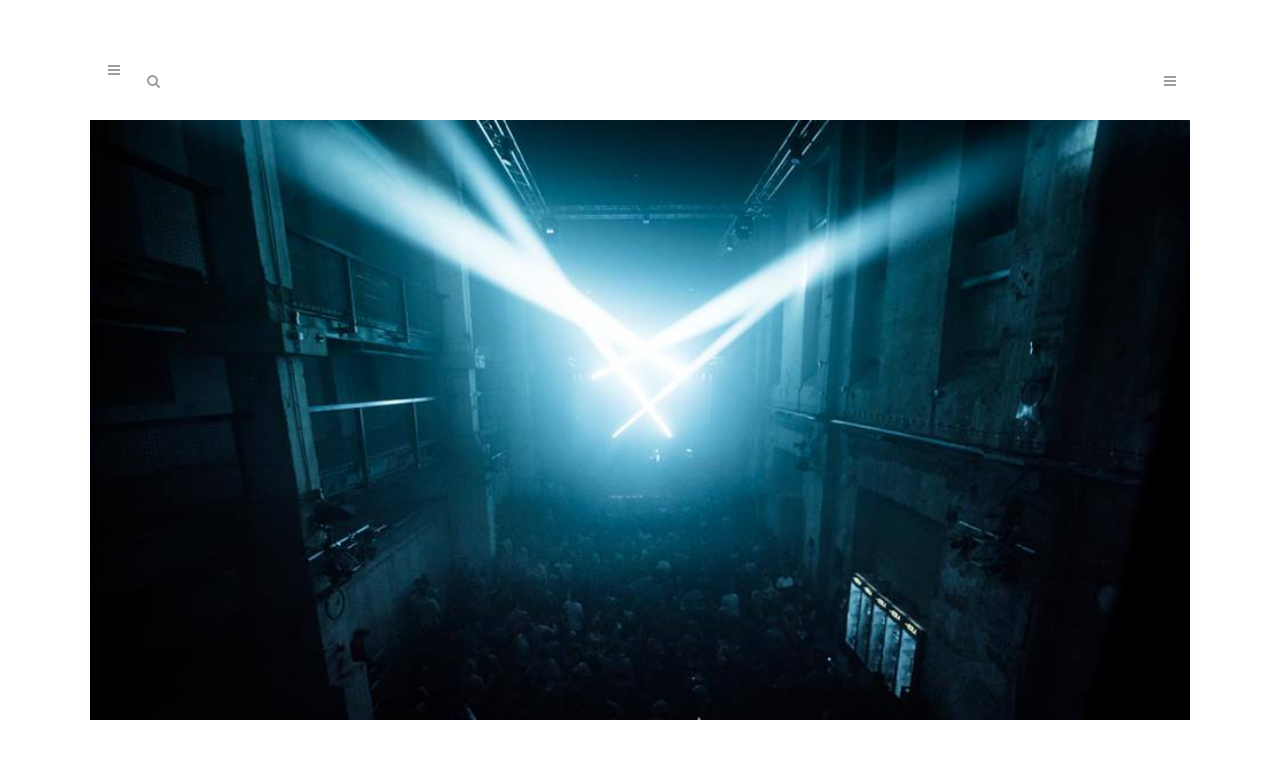

--- FILE ---
content_type: text/html; charset=UTF-8
request_url: https://www.mucbook.de/nur-noch-bis-april-das-mma-muss-schliessen/
body_size: 20784
content:
<!DOCTYPE html>
<html lang="de">
<head>
	<meta charset="UTF-8" />
	
	<title>Nur noch bis April: Das MMA muss schließen! - MUCBOOK</title>

	
			
						<meta name="viewport" content="width=device-width,initial-scale=1,user-scalable=no">
			<link rel="profile" href="https://gmpg.org/xfn/11" />
	<link rel="pingback" href="https://www.mucbook.de/xmlrpc.php" />
	<link rel="shortcut icon" type="image/x-icon" href="https://www.mucbook.de/wp-content/uploads/2015/07/favicon-32x32.png">
	<link rel="apple-touch-icon" href="https://www.mucbook.de/wp-content/uploads/2015/07/favicon-32x32.png"/>
	<meta name='robots' content='index, follow, max-image-preview:large, max-snippet:-1, max-video-preview:-1' />

	<!-- This site is optimized with the Yoast SEO plugin v18.2 - https://yoast.com/wordpress/plugins/seo/ -->
	<meta name="description" content="Mitte April soll das MMA schließen. Das würde nach 5 Jahren das Ende des Techno-Tempels bedeuten. Jetzt werden Unterschriften gesammelt." />
	<link rel="canonical" href="https://www.mucbook.de/nur-noch-bis-april-das-mma-muss-schliessen/" />
	<meta property="og:locale" content="de_DE" />
	<meta property="og:type" content="article" />
	<meta property="og:title" content="Nur noch bis April: Das MMA muss schließen! - MUCBOOK" />
	<meta property="og:description" content="Mitte April soll das MMA schließen. Das würde nach 5 Jahren das Ende des Techno-Tempels bedeuten. Jetzt werden Unterschriften gesammelt." />
	<meta property="og:url" content="https://www.mucbook.de/nur-noch-bis-april-das-mma-muss-schliessen/" />
	<meta property="og:site_name" content="MUCBOOK" />
	<meta property="article:publisher" content="https://www.facebook.com/mucbook/" />
	<meta property="article:published_time" content="2019-01-28T14:33:21+00:00" />
	<meta property="article:modified_time" content="2019-01-28T15:39:33+00:00" />
	<meta property="og:image" content="https://www.mucbook.de/wp-content/uploads/2019/01/MMA-Mixed-Munich-Arts-Schliessung-Petition.jpg" />
	<meta property="og:image:width" content="960" />
	<meta property="og:image:height" content="641" />
	<meta property="og:image:type" content="image/jpeg" />
	<meta name="twitter:card" content="summary_large_image" />
	<meta name="twitter:creator" content="@mucbook" />
	<meta name="twitter:site" content="@mucbook" />
	<meta name="twitter:label1" content="Verfasst von" />
	<meta name="twitter:data1" content="Jojo Schön" />
	<meta name="twitter:label2" content="Geschätzte Lesezeit" />
	<meta name="twitter:data2" content="1 Minute" />
	<script type="application/ld+json" class="yoast-schema-graph">{"@context":"https://schema.org","@graph":[{"@type":"Organization","@id":"https://www.mucbook.de/#organization","name":"Medienhaus München Eisenack UG","url":"https://www.mucbook.de/","sameAs":["https://www.facebook.com/mucbook/","https://www.instagram.com/mucbook/","https://twitter.com/mucbook"],"logo":{"@type":"ImageObject","@id":"https://www.mucbook.de/#logo","inLanguage":"de","url":"https://www.mucbook.de/wp-content/uploads/2015/07/logosolo.png","contentUrl":"https://www.mucbook.de/wp-content/uploads/2015/07/logosolo.png","width":400,"height":79,"caption":"Medienhaus München Eisenack UG"},"image":{"@id":"https://www.mucbook.de/#logo"}},{"@type":"WebSite","@id":"https://www.mucbook.de/#website","url":"https://www.mucbook.de/","name":"MUCBOOK","description":"Das Münchner Stadtmagazin","publisher":{"@id":"https://www.mucbook.de/#organization"},"potentialAction":[{"@type":"SearchAction","target":{"@type":"EntryPoint","urlTemplate":"https://www.mucbook.de/?s={search_term_string}"},"query-input":"required name=search_term_string"}],"inLanguage":"de"},{"@type":"ImageObject","@id":"https://www.mucbook.de/nur-noch-bis-april-das-mma-muss-schliessen/#primaryimage","inLanguage":"de","url":"https://www.mucbook.de/wp-content/uploads/2019/01/MMA-Mixed-Munich-Arts-Schliessung-Petition.jpg","contentUrl":"https://www.mucbook.de/wp-content/uploads/2019/01/MMA-Mixed-Munich-Arts-Schliessung-Petition.jpg","width":960,"height":641},{"@type":"WebPage","@id":"https://www.mucbook.de/nur-noch-bis-april-das-mma-muss-schliessen/#webpage","url":"https://www.mucbook.de/nur-noch-bis-april-das-mma-muss-schliessen/","name":"Nur noch bis April: Das MMA muss schließen! - MUCBOOK","isPartOf":{"@id":"https://www.mucbook.de/#website"},"primaryImageOfPage":{"@id":"https://www.mucbook.de/nur-noch-bis-april-das-mma-muss-schliessen/#primaryimage"},"datePublished":"2019-01-28T14:33:21+00:00","dateModified":"2019-01-28T15:39:33+00:00","description":"Mitte April soll das MMA schließen. Das würde nach 5 Jahren das Ende des Techno-Tempels bedeuten. Jetzt werden Unterschriften gesammelt.","breadcrumb":{"@id":"https://www.mucbook.de/nur-noch-bis-april-das-mma-muss-schliessen/#breadcrumb"},"inLanguage":"de","potentialAction":[{"@type":"ReadAction","target":["https://www.mucbook.de/nur-noch-bis-april-das-mma-muss-schliessen/"]}]},{"@type":"BreadcrumbList","@id":"https://www.mucbook.de/nur-noch-bis-april-das-mma-muss-schliessen/#breadcrumb","itemListElement":[{"@type":"ListItem","position":1,"name":"Startseite","item":"https://www.mucbook.de/"},{"@type":"ListItem","position":2,"name":"Nur noch bis April: Das MMA muss schließen!"}]},{"@type":"Article","@id":"https://www.mucbook.de/nur-noch-bis-april-das-mma-muss-schliessen/#article","isPartOf":{"@id":"https://www.mucbook.de/nur-noch-bis-april-das-mma-muss-schliessen/#webpage"},"author":{"@id":"https://www.mucbook.de/#/schema/person/3eb92b93ae80e72079d5904ed5f91418"},"headline":"Nur noch bis April: Das MMA muss schließen!","datePublished":"2019-01-28T14:33:21+00:00","dateModified":"2019-01-28T15:39:33+00:00","mainEntityOfPage":{"@id":"https://www.mucbook.de/nur-noch-bis-april-das-mma-muss-schliessen/#webpage"},"wordCount":244,"commentCount":0,"publisher":{"@id":"https://www.mucbook.de/#organization"},"image":{"@id":"https://www.mucbook.de/nur-noch-bis-april-das-mma-muss-schliessen/#primaryimage"},"thumbnailUrl":"https://www.mucbook.de/wp-content/uploads/2019/01/MMA-Mixed-Munich-Arts-Schliessung-Petition.jpg","keywords":["mixed munich arts","mma","Party","Stadt München","Stadtwerke","Techno","Zwischennutzung"],"articleSection":["Aktuell","Kultur","Münchenschau","Stadt","Was machen wir heute?"],"inLanguage":"de","potentialAction":[{"@type":"CommentAction","name":"Comment","target":["https://www.mucbook.de/nur-noch-bis-april-das-mma-muss-schliessen/#respond"]}]},{"@type":"Person","@id":"https://www.mucbook.de/#/schema/person/3eb92b93ae80e72079d5904ed5f91418","name":"Jojo Schön","image":{"@type":"ImageObject","@id":"https://www.mucbook.de/#personlogo","inLanguage":"de","url":"https://secure.gravatar.com/avatar/7ca3a3692b2055bf4c57fa0c6abe9987?s=96&d=blank&r=g","contentUrl":"https://secure.gravatar.com/avatar/7ca3a3692b2055bf4c57fa0c6abe9987?s=96&d=blank&r=g","caption":"Jojo Schön"},"description":"liebt lange verschachtelte sätze, vegane donuts und flohmärkte.","url":"https://www.mucbook.de/author/jojo-schoen/"}]}</script>
	<!-- / Yoast SEO plugin. -->


<link rel='dns-prefetch' href='//www.mucbook.de' />
<link rel='dns-prefetch' href='//ws.sharethis.com' />
<link rel='dns-prefetch' href='//maxcdn.bootstrapcdn.com' />

<link rel="alternate" type="application/rss+xml" title="MUCBOOK &raquo; Feed" href="https://www.mucbook.de/feed/" />
<link rel="alternate" type="application/rss+xml" title="MUCBOOK &raquo; Kommentar-Feed" href="https://www.mucbook.de/comments/feed/" />
<link rel="alternate" type="text/calendar" title="MUCBOOK &raquo; iCal Feed" href="https://www.mucbook.de/events/?ical=1" />
<link rel="alternate" type="application/rss+xml" title="MUCBOOK &raquo; Nur noch bis April: Das MMA muss schließen!-Kommentar-Feed" href="https://www.mucbook.de/nur-noch-bis-april-das-mma-muss-schliessen/feed/" />
<link id='omgf-preload-0' rel='preload' href='https://www.mucbook.de/wp-content/uploads/omgf/omgf-stylesheet-106-mod-0p33b/pt-serif-italic-latin-ext-400.woff2' as='font' type='font/woff2' crossorigin />
<link id='omgf-preload-1' rel='preload' href='https://www.mucbook.de/wp-content/uploads/omgf/omgf-stylesheet-106-mod-0p33b/pt-serif-italic-latin-400.woff2' as='font' type='font/woff2' crossorigin />
<link id='omgf-preload-2' rel='preload' href='https://www.mucbook.de/wp-content/uploads/omgf/omgf-stylesheet-106-mod-0p33b/raleway-normal-latin-ext.woff2' as='font' type='font/woff2' crossorigin />
<link id='omgf-preload-3' rel='preload' href='https://www.mucbook.de/wp-content/uploads/omgf/omgf-stylesheet-106-mod-0p33b/raleway-normal-latin.woff2' as='font' type='font/woff2' crossorigin />
<script type="text/javascript">
/* <![CDATA[ */
window._wpemojiSettings = {"baseUrl":"https:\/\/s.w.org\/images\/core\/emoji\/15.0.3\/72x72\/","ext":".png","svgUrl":"https:\/\/s.w.org\/images\/core\/emoji\/15.0.3\/svg\/","svgExt":".svg","source":{"concatemoji":"https:\/\/www.mucbook.de\/wp-includes\/js\/wp-emoji-release.min.js?ver=6.6.4"}};
/*! This file is auto-generated */
!function(i,n){var o,s,e;function c(e){try{var t={supportTests:e,timestamp:(new Date).valueOf()};sessionStorage.setItem(o,JSON.stringify(t))}catch(e){}}function p(e,t,n){e.clearRect(0,0,e.canvas.width,e.canvas.height),e.fillText(t,0,0);var t=new Uint32Array(e.getImageData(0,0,e.canvas.width,e.canvas.height).data),r=(e.clearRect(0,0,e.canvas.width,e.canvas.height),e.fillText(n,0,0),new Uint32Array(e.getImageData(0,0,e.canvas.width,e.canvas.height).data));return t.every(function(e,t){return e===r[t]})}function u(e,t,n){switch(t){case"flag":return n(e,"\ud83c\udff3\ufe0f\u200d\u26a7\ufe0f","\ud83c\udff3\ufe0f\u200b\u26a7\ufe0f")?!1:!n(e,"\ud83c\uddfa\ud83c\uddf3","\ud83c\uddfa\u200b\ud83c\uddf3")&&!n(e,"\ud83c\udff4\udb40\udc67\udb40\udc62\udb40\udc65\udb40\udc6e\udb40\udc67\udb40\udc7f","\ud83c\udff4\u200b\udb40\udc67\u200b\udb40\udc62\u200b\udb40\udc65\u200b\udb40\udc6e\u200b\udb40\udc67\u200b\udb40\udc7f");case"emoji":return!n(e,"\ud83d\udc26\u200d\u2b1b","\ud83d\udc26\u200b\u2b1b")}return!1}function f(e,t,n){var r="undefined"!=typeof WorkerGlobalScope&&self instanceof WorkerGlobalScope?new OffscreenCanvas(300,150):i.createElement("canvas"),a=r.getContext("2d",{willReadFrequently:!0}),o=(a.textBaseline="top",a.font="600 32px Arial",{});return e.forEach(function(e){o[e]=t(a,e,n)}),o}function t(e){var t=i.createElement("script");t.src=e,t.defer=!0,i.head.appendChild(t)}"undefined"!=typeof Promise&&(o="wpEmojiSettingsSupports",s=["flag","emoji"],n.supports={everything:!0,everythingExceptFlag:!0},e=new Promise(function(e){i.addEventListener("DOMContentLoaded",e,{once:!0})}),new Promise(function(t){var n=function(){try{var e=JSON.parse(sessionStorage.getItem(o));if("object"==typeof e&&"number"==typeof e.timestamp&&(new Date).valueOf()<e.timestamp+604800&&"object"==typeof e.supportTests)return e.supportTests}catch(e){}return null}();if(!n){if("undefined"!=typeof Worker&&"undefined"!=typeof OffscreenCanvas&&"undefined"!=typeof URL&&URL.createObjectURL&&"undefined"!=typeof Blob)try{var e="postMessage("+f.toString()+"("+[JSON.stringify(s),u.toString(),p.toString()].join(",")+"));",r=new Blob([e],{type:"text/javascript"}),a=new Worker(URL.createObjectURL(r),{name:"wpTestEmojiSupports"});return void(a.onmessage=function(e){c(n=e.data),a.terminate(),t(n)})}catch(e){}c(n=f(s,u,p))}t(n)}).then(function(e){for(var t in e)n.supports[t]=e[t],n.supports.everything=n.supports.everything&&n.supports[t],"flag"!==t&&(n.supports.everythingExceptFlag=n.supports.everythingExceptFlag&&n.supports[t]);n.supports.everythingExceptFlag=n.supports.everythingExceptFlag&&!n.supports.flag,n.DOMReady=!1,n.readyCallback=function(){n.DOMReady=!0}}).then(function(){return e}).then(function(){var e;n.supports.everything||(n.readyCallback(),(e=n.source||{}).concatemoji?t(e.concatemoji):e.wpemoji&&e.twemoji&&(t(e.twemoji),t(e.wpemoji)))}))}((window,document),window._wpemojiSettings);
/* ]]> */
</script>
<style id='wp-emoji-styles-inline-css' type='text/css'>

	img.wp-smiley, img.emoji {
		display: inline !important;
		border: none !important;
		box-shadow: none !important;
		height: 1em !important;
		width: 1em !important;
		margin: 0 0.07em !important;
		vertical-align: -0.1em !important;
		background: none !important;
		padding: 0 !important;
	}
</style>
<link rel='stylesheet' id='wp-block-library-css' href='https://www.mucbook.de/wp-includes/css/dist/block-library/style.min.css?ver=6.6.4' type='text/css' media='all' />
<link rel='stylesheet' id='embedpress_blocks-cgb-style-css-css' href='https://www.mucbook.de/wp-content/plugins/embedpress/Gutenberg/dist/blocks.style.build.css?ver=1728643436' type='text/css' media='all' />
<style id='classic-theme-styles-inline-css' type='text/css'>
/*! This file is auto-generated */
.wp-block-button__link{color:#fff;background-color:#32373c;border-radius:9999px;box-shadow:none;text-decoration:none;padding:calc(.667em + 2px) calc(1.333em + 2px);font-size:1.125em}.wp-block-file__button{background:#32373c;color:#fff;text-decoration:none}
</style>
<style id='global-styles-inline-css' type='text/css'>
:root{--wp--preset--aspect-ratio--square: 1;--wp--preset--aspect-ratio--4-3: 4/3;--wp--preset--aspect-ratio--3-4: 3/4;--wp--preset--aspect-ratio--3-2: 3/2;--wp--preset--aspect-ratio--2-3: 2/3;--wp--preset--aspect-ratio--16-9: 16/9;--wp--preset--aspect-ratio--9-16: 9/16;--wp--preset--color--black: #000000;--wp--preset--color--cyan-bluish-gray: #abb8c3;--wp--preset--color--white: #ffffff;--wp--preset--color--pale-pink: #f78da7;--wp--preset--color--vivid-red: #cf2e2e;--wp--preset--color--luminous-vivid-orange: #ff6900;--wp--preset--color--luminous-vivid-amber: #fcb900;--wp--preset--color--light-green-cyan: #7bdcb5;--wp--preset--color--vivid-green-cyan: #00d084;--wp--preset--color--pale-cyan-blue: #8ed1fc;--wp--preset--color--vivid-cyan-blue: #0693e3;--wp--preset--color--vivid-purple: #9b51e0;--wp--preset--gradient--vivid-cyan-blue-to-vivid-purple: linear-gradient(135deg,rgba(6,147,227,1) 0%,rgb(155,81,224) 100%);--wp--preset--gradient--light-green-cyan-to-vivid-green-cyan: linear-gradient(135deg,rgb(122,220,180) 0%,rgb(0,208,130) 100%);--wp--preset--gradient--luminous-vivid-amber-to-luminous-vivid-orange: linear-gradient(135deg,rgba(252,185,0,1) 0%,rgba(255,105,0,1) 100%);--wp--preset--gradient--luminous-vivid-orange-to-vivid-red: linear-gradient(135deg,rgba(255,105,0,1) 0%,rgb(207,46,46) 100%);--wp--preset--gradient--very-light-gray-to-cyan-bluish-gray: linear-gradient(135deg,rgb(238,238,238) 0%,rgb(169,184,195) 100%);--wp--preset--gradient--cool-to-warm-spectrum: linear-gradient(135deg,rgb(74,234,220) 0%,rgb(151,120,209) 20%,rgb(207,42,186) 40%,rgb(238,44,130) 60%,rgb(251,105,98) 80%,rgb(254,248,76) 100%);--wp--preset--gradient--blush-light-purple: linear-gradient(135deg,rgb(255,206,236) 0%,rgb(152,150,240) 100%);--wp--preset--gradient--blush-bordeaux: linear-gradient(135deg,rgb(254,205,165) 0%,rgb(254,45,45) 50%,rgb(107,0,62) 100%);--wp--preset--gradient--luminous-dusk: linear-gradient(135deg,rgb(255,203,112) 0%,rgb(199,81,192) 50%,rgb(65,88,208) 100%);--wp--preset--gradient--pale-ocean: linear-gradient(135deg,rgb(255,245,203) 0%,rgb(182,227,212) 50%,rgb(51,167,181) 100%);--wp--preset--gradient--electric-grass: linear-gradient(135deg,rgb(202,248,128) 0%,rgb(113,206,126) 100%);--wp--preset--gradient--midnight: linear-gradient(135deg,rgb(2,3,129) 0%,rgb(40,116,252) 100%);--wp--preset--font-size--small: 13px;--wp--preset--font-size--medium: 20px;--wp--preset--font-size--large: 36px;--wp--preset--font-size--x-large: 42px;--wp--preset--spacing--20: 0.44rem;--wp--preset--spacing--30: 0.67rem;--wp--preset--spacing--40: 1rem;--wp--preset--spacing--50: 1.5rem;--wp--preset--spacing--60: 2.25rem;--wp--preset--spacing--70: 3.38rem;--wp--preset--spacing--80: 5.06rem;--wp--preset--shadow--natural: 6px 6px 9px rgba(0, 0, 0, 0.2);--wp--preset--shadow--deep: 12px 12px 50px rgba(0, 0, 0, 0.4);--wp--preset--shadow--sharp: 6px 6px 0px rgba(0, 0, 0, 0.2);--wp--preset--shadow--outlined: 6px 6px 0px -3px rgba(255, 255, 255, 1), 6px 6px rgba(0, 0, 0, 1);--wp--preset--shadow--crisp: 6px 6px 0px rgba(0, 0, 0, 1);}:where(.is-layout-flex){gap: 0.5em;}:where(.is-layout-grid){gap: 0.5em;}body .is-layout-flex{display: flex;}.is-layout-flex{flex-wrap: wrap;align-items: center;}.is-layout-flex > :is(*, div){margin: 0;}body .is-layout-grid{display: grid;}.is-layout-grid > :is(*, div){margin: 0;}:where(.wp-block-columns.is-layout-flex){gap: 2em;}:where(.wp-block-columns.is-layout-grid){gap: 2em;}:where(.wp-block-post-template.is-layout-flex){gap: 1.25em;}:where(.wp-block-post-template.is-layout-grid){gap: 1.25em;}.has-black-color{color: var(--wp--preset--color--black) !important;}.has-cyan-bluish-gray-color{color: var(--wp--preset--color--cyan-bluish-gray) !important;}.has-white-color{color: var(--wp--preset--color--white) !important;}.has-pale-pink-color{color: var(--wp--preset--color--pale-pink) !important;}.has-vivid-red-color{color: var(--wp--preset--color--vivid-red) !important;}.has-luminous-vivid-orange-color{color: var(--wp--preset--color--luminous-vivid-orange) !important;}.has-luminous-vivid-amber-color{color: var(--wp--preset--color--luminous-vivid-amber) !important;}.has-light-green-cyan-color{color: var(--wp--preset--color--light-green-cyan) !important;}.has-vivid-green-cyan-color{color: var(--wp--preset--color--vivid-green-cyan) !important;}.has-pale-cyan-blue-color{color: var(--wp--preset--color--pale-cyan-blue) !important;}.has-vivid-cyan-blue-color{color: var(--wp--preset--color--vivid-cyan-blue) !important;}.has-vivid-purple-color{color: var(--wp--preset--color--vivid-purple) !important;}.has-black-background-color{background-color: var(--wp--preset--color--black) !important;}.has-cyan-bluish-gray-background-color{background-color: var(--wp--preset--color--cyan-bluish-gray) !important;}.has-white-background-color{background-color: var(--wp--preset--color--white) !important;}.has-pale-pink-background-color{background-color: var(--wp--preset--color--pale-pink) !important;}.has-vivid-red-background-color{background-color: var(--wp--preset--color--vivid-red) !important;}.has-luminous-vivid-orange-background-color{background-color: var(--wp--preset--color--luminous-vivid-orange) !important;}.has-luminous-vivid-amber-background-color{background-color: var(--wp--preset--color--luminous-vivid-amber) !important;}.has-light-green-cyan-background-color{background-color: var(--wp--preset--color--light-green-cyan) !important;}.has-vivid-green-cyan-background-color{background-color: var(--wp--preset--color--vivid-green-cyan) !important;}.has-pale-cyan-blue-background-color{background-color: var(--wp--preset--color--pale-cyan-blue) !important;}.has-vivid-cyan-blue-background-color{background-color: var(--wp--preset--color--vivid-cyan-blue) !important;}.has-vivid-purple-background-color{background-color: var(--wp--preset--color--vivid-purple) !important;}.has-black-border-color{border-color: var(--wp--preset--color--black) !important;}.has-cyan-bluish-gray-border-color{border-color: var(--wp--preset--color--cyan-bluish-gray) !important;}.has-white-border-color{border-color: var(--wp--preset--color--white) !important;}.has-pale-pink-border-color{border-color: var(--wp--preset--color--pale-pink) !important;}.has-vivid-red-border-color{border-color: var(--wp--preset--color--vivid-red) !important;}.has-luminous-vivid-orange-border-color{border-color: var(--wp--preset--color--luminous-vivid-orange) !important;}.has-luminous-vivid-amber-border-color{border-color: var(--wp--preset--color--luminous-vivid-amber) !important;}.has-light-green-cyan-border-color{border-color: var(--wp--preset--color--light-green-cyan) !important;}.has-vivid-green-cyan-border-color{border-color: var(--wp--preset--color--vivid-green-cyan) !important;}.has-pale-cyan-blue-border-color{border-color: var(--wp--preset--color--pale-cyan-blue) !important;}.has-vivid-cyan-blue-border-color{border-color: var(--wp--preset--color--vivid-cyan-blue) !important;}.has-vivid-purple-border-color{border-color: var(--wp--preset--color--vivid-purple) !important;}.has-vivid-cyan-blue-to-vivid-purple-gradient-background{background: var(--wp--preset--gradient--vivid-cyan-blue-to-vivid-purple) !important;}.has-light-green-cyan-to-vivid-green-cyan-gradient-background{background: var(--wp--preset--gradient--light-green-cyan-to-vivid-green-cyan) !important;}.has-luminous-vivid-amber-to-luminous-vivid-orange-gradient-background{background: var(--wp--preset--gradient--luminous-vivid-amber-to-luminous-vivid-orange) !important;}.has-luminous-vivid-orange-to-vivid-red-gradient-background{background: var(--wp--preset--gradient--luminous-vivid-orange-to-vivid-red) !important;}.has-very-light-gray-to-cyan-bluish-gray-gradient-background{background: var(--wp--preset--gradient--very-light-gray-to-cyan-bluish-gray) !important;}.has-cool-to-warm-spectrum-gradient-background{background: var(--wp--preset--gradient--cool-to-warm-spectrum) !important;}.has-blush-light-purple-gradient-background{background: var(--wp--preset--gradient--blush-light-purple) !important;}.has-blush-bordeaux-gradient-background{background: var(--wp--preset--gradient--blush-bordeaux) !important;}.has-luminous-dusk-gradient-background{background: var(--wp--preset--gradient--luminous-dusk) !important;}.has-pale-ocean-gradient-background{background: var(--wp--preset--gradient--pale-ocean) !important;}.has-electric-grass-gradient-background{background: var(--wp--preset--gradient--electric-grass) !important;}.has-midnight-gradient-background{background: var(--wp--preset--gradient--midnight) !important;}.has-small-font-size{font-size: var(--wp--preset--font-size--small) !important;}.has-medium-font-size{font-size: var(--wp--preset--font-size--medium) !important;}.has-large-font-size{font-size: var(--wp--preset--font-size--large) !important;}.has-x-large-font-size{font-size: var(--wp--preset--font-size--x-large) !important;}
:where(.wp-block-post-template.is-layout-flex){gap: 1.25em;}:where(.wp-block-post-template.is-layout-grid){gap: 1.25em;}
:where(.wp-block-columns.is-layout-flex){gap: 2em;}:where(.wp-block-columns.is-layout-grid){gap: 2em;}
:root :where(.wp-block-pullquote){font-size: 1.5em;line-height: 1.6;}
</style>
<link rel='stylesheet' id='dashicons-css' href='https://www.mucbook.de/wp-includes/css/dashicons.min.css?ver=6.6.4' type='text/css' media='all' />
<link rel='stylesheet' id='contact-form-7-css' href='https://www.mucbook.de/wp-content/plugins/contact-form-7/includes/css/styles.css?ver=5.5.6' type='text/css' media='all' />
<link rel='stylesheet' id='embedpress-css' href='https://www.mucbook.de/wp-content/plugins/embedpress/assets/css/embedpress.css?ver=6.6.4' type='text/css' media='all' />
<link rel='stylesheet' id='simple-share-buttons-adder-font-awesome-css' href='//maxcdn.bootstrapcdn.com/font-awesome/4.3.0/css/font-awesome.min.css?ver=8.2.4' type='text/css' media='all' />
<link rel='stylesheet' id='ssbp_styles-css' href='https://www.mucbook.de/wp-content/plugins/simple-share-buttons-plus/ssbp.min.css?ver=6.6.4' type='text/css' media='all' />
<link rel='stylesheet' id='ssbpFont-css' href='https://www.mucbook.de/wp-content/uploads/omgf/ssbpfont/ssbpfont.css?ver=1666170606' type='text/css' media='all' />
<link rel='stylesheet' id='theme-my-login-css' href='https://www.mucbook.de/wp-content/plugins/theme-my-login/assets/styles/theme-my-login.min.css?ver=7.1.4' type='text/css' media='all' />
<link rel='stylesheet' id='widgets-on-pages-css' href='https://www.mucbook.de/wp-content/plugins/widgets-on-pages/public/css/widgets-on-pages-public.css?ver=1.4.0' type='text/css' media='all' />
<link rel='stylesheet' id='46c47f8a5-css' href='https://www.mucbook.de/wp-content/uploads/essential-addons-elementor/734e5f942.min.css?ver=1768968449' type='text/css' media='all' />
<link rel='stylesheet' id='exad-slick-css' href='https://www.mucbook.de/wp-content/plugins/exclusive-addons-for-elementor/assets/vendor/css/slick.min.css?ver=6.6.4' type='text/css' media='all' />
<link rel='stylesheet' id='exad-slick-theme-css' href='https://www.mucbook.de/wp-content/plugins/exclusive-addons-for-elementor/assets/vendor/css/slick-theme.min.css?ver=6.6.4' type='text/css' media='all' />
<link rel='stylesheet' id='exad-main-style-css' href='https://www.mucbook.de/wp-content/plugins/exclusive-addons-for-elementor/assets/css/exad-styles.min.css?ver=6.6.4' type='text/css' media='all' />
<link rel='stylesheet' id='wordpress-popular-posts-css-css' href='https://www.mucbook.de/wp-content/plugins/wordpress-popular-posts/assets/css/wpp.css?ver=5.5.1' type='text/css' media='all' />
<link rel='stylesheet' id='default_style-css' href='https://www.mucbook.de/wp-content/themes/bridge/style.css?ver=6.6.4' type='text/css' media='all' />
<link rel='stylesheet' id='qode_font_awesome-css' href='https://www.mucbook.de/wp-content/themes/bridge/css/font-awesome/css/font-awesome.min.css?ver=6.6.4' type='text/css' media='all' />
<link rel='stylesheet' id='qode_font_elegant-css' href='https://www.mucbook.de/wp-content/themes/bridge/css/elegant-icons/style.min.css?ver=6.6.4' type='text/css' media='all' />
<link rel='stylesheet' id='qode_linea_icons-css' href='https://www.mucbook.de/wp-content/themes/bridge/css/linea-icons/style.css?ver=6.6.4' type='text/css' media='all' />
<link rel='stylesheet' id='stylesheet-css' href='https://www.mucbook.de/wp-content/themes/bridge/css/stylesheet.min.css?ver=6.6.4' type='text/css' media='all' />
<link rel='stylesheet' id='qode_print-css' href='https://www.mucbook.de/wp-content/themes/bridge/css/print.css?ver=6.6.4' type='text/css' media='all' />
<link rel='stylesheet' id='mac_stylesheet-css' href='https://www.mucbook.de/wp-content/themes/bridge/css/mac_stylesheet.css?ver=6.6.4' type='text/css' media='all' />
<link rel='stylesheet' id='webkit-css' href='https://www.mucbook.de/wp-content/themes/bridge/css/webkit_stylesheet.css?ver=6.6.4' type='text/css' media='all' />
<link rel='stylesheet' id='style_dynamic-css' href='https://www.mucbook.de/wp-content/themes/bridge/css/style_dynamic.css?ver=1728631692' type='text/css' media='all' />
<link rel='stylesheet' id='responsive-css' href='https://www.mucbook.de/wp-content/themes/bridge/css/responsive.min.css?ver=6.6.4' type='text/css' media='all' />
<link rel='stylesheet' id='style_dynamic_responsive-css' href='https://www.mucbook.de/wp-content/themes/bridge/css/style_dynamic_responsive.css?ver=1728631692' type='text/css' media='all' />
<link rel='stylesheet' id='js_composer_front-css' href='https://www.mucbook.de/wp-content/plugins/js_composer/assets/css/js_composer.min.css?ver=6.0.3' type='text/css' media='all' />
<link rel='stylesheet' id='custom_css-css' href='https://www.mucbook.de/wp-content/themes/bridge/css/custom_css.css?ver=1728631684' type='text/css' media='all' />
<!--[if lt IE 9]>
<link rel='stylesheet' id='vc_lte_ie9-css' href='https://www.mucbook.de/wp-content/plugins/js_composer/assets/css/vc_lte_ie9.min.css?ver=6.0.3' type='text/css' media='screen' />
<![endif]-->
<link rel='stylesheet' id='childstyle-css' href='https://www.mucbook.de/wp-content/themes/bridge-child/style.css?ver=6.6.4' type='text/css' media='all' />
<link rel='stylesheet' id='sabai-css' href='https://www.mucbook.de/wp-content/plugins/sabai/assets/css/main.min.css?ver=1.4.11' type='text/css' media='all' />
<link rel='stylesheet' id='sabai-font-awesome-css' href='https://www.mucbook.de/wp-content/plugins/sabai/assets/css/font-awesome.min.css?ver=1.4.11' type='text/css' media='all' />
<link rel='stylesheet' id='sabai-directory-css' href='https://www.mucbook.de/wp-content/plugins/sabai-directory/assets/css/main.min.css?ver=1.4.11' type='text/css' media='all' />
<link rel='stylesheet' id='sabai-googlemaps-css' href='https://www.mucbook.de/wp-content/plugins/sabai-googlemaps/assets/css/main.min.css?ver=1.4.11' type='text/css' media='all' />
<script type="text/javascript" src="https://www.mucbook.de/wp-includes/js/jquery/jquery.min.js?ver=3.7.1" id="jquery-core-js"></script>
<script type="text/javascript" src="https://www.mucbook.de/wp-includes/js/jquery/jquery-migrate.min.js?ver=3.4.1" id="jquery-migrate-js"></script>
<script type="text/javascript" src="https://www.mucbook.de/wp-content/plugins/embedpress/assets/js/pdfobject.min.js?ver=3.3.5" id="embedpress-pdfobject-js"></script>
<script id='st_insights_js'type="text/javascript" src="https://ws.sharethis.com/button/st_insights.js?publisher=4d48b7c5-0ae3-43d4-bfbe-3ff8c17a8ae6&amp;product=simple-share-pro" id="ssbp-sharethis-js"></script>
<script type="text/javascript" src="https://www.mucbook.de/wp-content/plugins/svg-support/js/min/svgs-inline-min.js?ver=1.0.0" id="bodhi_svg_inline-js"></script>
<script type="text/javascript" id="bodhi_svg_inline-js-after">
/* <![CDATA[ */
cssTarget="img.style-svg";ForceInlineSVGActive="false";
/* ]]> */
</script>
<script type="application/json" id="wpp-json">
/* <![CDATA[ */
{"sampling_active":0,"sampling_rate":100,"ajax_url":"https:\/\/www.mucbook.de\/wp-json\/wordpress-popular-posts\/v1\/popular-posts","api_url":"https:\/\/www.mucbook.de\/wp-json\/wordpress-popular-posts","ID":146760,"token":"e3c8b0cb0b","lang":0,"debug":0}
/* ]]> */
</script>
<script type="text/javascript" src="https://www.mucbook.de/wp-content/plugins/wordpress-popular-posts/assets/js/wpp.min.js?ver=5.5.1" id="wpp-js-js"></script>
<link rel="https://api.w.org/" href="https://www.mucbook.de/wp-json/" /><link rel="alternate" title="JSON" type="application/json" href="https://www.mucbook.de/wp-json/wp/v2/posts/146760" /><link rel="EditURI" type="application/rsd+xml" title="RSD" href="https://www.mucbook.de/xmlrpc.php?rsd" />
<meta name="generator" content="WordPress 6.6.4" />
<link rel='shortlink' href='https://www.mucbook.de/?p=146760' />
<!-- Facebook Pixel Code -->
<script>
!function(f,b,e,v,n,t,s){if(f.fbq)return;n=f.fbq=function(){n.callMethod?
n.callMethod.apply(n,arguments):n.queue.push(arguments)};if(!f._fbq)f._fbq=n;
n.push=n;n.loaded=!0;n.version='2.0';n.queue=[];t=b.createElement(e);t.async=!0;
t.src=v;s=b.getElementsByTagName(e)[0];s.parentNode.insertBefore(t,s)}(window,
document,'script','https://connect.facebook.net/en_US/fbevents.js');
fbq('init', '1160671824054869'); // Insert your pixel ID here.
fbq('track', 'PageView');
</script>
<noscript><img height="1" width="1" style="display:none"
src="https://www.facebook.com/tr?id=1160671824054869&ev=PageView&noscript=1"
/></noscript>
<!-- DO NOT MODIFY -->
<!-- End Facebook Pixel Code -->

<!-- Google tag (gtag.js) -->
<script async src="https://www.googletagmanager.com/gtag/js?id=G-SS5F2ZR0BD"></script>
<script>
  window.dataLayer = window.dataLayer || [];
  function gtag(){dataLayer.push(arguments);}
  gtag('js', new Date());

  gtag('config', 'G-SS5F2ZR0BD');
</script>
<!-- StarBox - the Author Box for Humans 3.4.4, visit: http://wordpress.org/plugins/starbox/ -->
<!-- /StarBox - the Author Box for Humans -->

<link rel='stylesheet' id='ABHfrontend.min.css-css' href='https://www.mucbook.de/wp-content/plugins/starbox/themes/minimal/css/frontend.min.css?ver=3.4.4' type='text/css' media='all' />
<link rel='stylesheet' id='ABHhidedefault.min.css-css' href='https://www.mucbook.de/wp-content/plugins/starbox/themes/admin/css/hidedefault.min.css?ver=3.4.4' type='text/css' media='all' />
<meta name="tec-api-version" content="v1"><meta name="tec-api-origin" content="https://www.mucbook.de"><link rel="alternate" href="https://www.mucbook.de/wp-json/tribe/events/v1/" />            <style id="wpp-loading-animation-styles">@-webkit-keyframes bgslide{from{background-position-x:0}to{background-position-x:-200%}}@keyframes bgslide{from{background-position-x:0}to{background-position-x:-200%}}.wpp-widget-placeholder,.wpp-widget-block-placeholder{margin:0 auto;width:60px;height:3px;background:#dd3737;background:linear-gradient(90deg,#dd3737 0%,#571313 10%,#dd3737 100%);background-size:200% auto;border-radius:3px;-webkit-animation:bgslide 1s infinite linear;animation:bgslide 1s infinite linear}</style>
            <meta name="generator" content="Powered by WPBakery Page Builder - drag and drop page builder for WordPress."/>
<link rel="icon" href="https://www.mucbook.de/wp-content/uploads/2020/08/cropped-mucbook_icon-32x32.png" sizes="32x32" />
<link rel="icon" href="https://www.mucbook.de/wp-content/uploads/2020/08/cropped-mucbook_icon-192x192.png" sizes="192x192" />
<link rel="apple-touch-icon" href="https://www.mucbook.de/wp-content/uploads/2020/08/cropped-mucbook_icon-180x180.png" />
<meta name="msapplication-TileImage" content="https://www.mucbook.de/wp-content/uploads/2020/08/cropped-mucbook_icon-270x270.png" />

<!-- BEGIN Typekit Fonts for WordPress -->
<link rel="stylesheet" href="https://use.typekit.net/jjo7tis.css">
<style type="text/css">
h1.spzbgm {font-family: mongoose, sans-serif;}
</style>

<!-- END Typekit Fonts for WordPress -->

		<style type="text/css" id="wp-custom-css">
			a {
	color: #33cccc;
}
p a {
	color: #33cccc!important;
}
.review_pending {
	background: repeating-linear-gradient(
  45deg,
  #ff8484,
  #ff8484 10px,
  #ff9999 10px,
  #ff9999 20px
);
}
/*moritz11/09/18*/
div#cookie-notice {
    background-color: #46BAC2 !important;
    color: #ffffff !important;
}
.cn-button.bootstrap {
    background-color: #ffffff !important;
    background-image: none;
    border: none !important;
    text-shadow: none !important;
    border-radius: 2px !important;
	color: #46BAC2 !important;
	font-weight: 800 !important;
}
/**/ 
.poplogo {
    margin-top: 0px;
}
div#popup {
    background: white;
    margin: 20px 50px 0px 50px;
    padding: 40px;
}

.spu-box p {
    margin: 0 !important;
}
.spu-box h3 {
    margin-bottom: 5px;
    margin-top: 5px;
}
.spu-box h1 {
    margin-bottom: 5px;
    margin-top: 5px;
}
h3, h6 {
    font-family: raleway;
}
.main_menu {
    font-family: raleway;
}
/*dropdownV1
.drop_down .second .inner ul, .drop_down .second .inner ul li ul, .shopping_cart_dropdown, li.narrow .second .inner ul, .header_top .right #lang_sel ul ul, .drop_down .wide .second ul li.show_widget_area_in_popup .widget, .drop_down .wide.wide_background .second {
    background-color: #ffffff;
    background-color: rgba(255,255,255,1);
    box-shadow: 2px 5px 10px #888888;
}
*/
/*dropdownV2*/
@media (min-width: 1000px) {
.drop_down .second .inner ul, .drop_down .second .inner ul li ul, .shopping_cart_dropdown, li.narrow .second .inner ul, .header_top .right #lang_sel ul ul, .drop_down .wide .second ul li.show_widget_area_in_popup .widget, .drop_down .wide.wide_background .second {
    border: 5px solid #46BAC2;
    border-right: 0px;
    border-top: 0px;
    border-left: 0px;
    /*margin-top: -40px;
    padding-top: 40px;*/
	    background-color:#ffffff;
    /* z-index: -100; */
	    box-shadow: 2px 5px 10px #666666

	}}
@media (max-width: 1000px) {
nav.mobile_menu ul li a, nav.mobile_menu ul li h3 {
    padding: 1px 0;
}
	/*menu links*/
nav.mobile_menu ul li a, nav.mobile_menu ul li h3 {
    padding: 1px 0;
    font-weight: 800;
    color: #333333;
    text-transform: uppercase;
}
}
/*menu rechts*/
.side_menu a {
    color: #fff;
	font-weight: 800;
	font-size: 14px;
    text-transform: uppercase;
}
.textwidget hr {
    border: none;
}
i.qode_icon_font_awesome.fa.fa-facebook {
    color: #ffffff !important;
	font-size: 20px;
}
i.qode_icon_font_awesome.fa.fa-twitter {
    color: #ffffff !important;
		font-size: 20px;
}
i.qode_icon_font_awesome.fa.fa-instagram {
    color: #ffffff !important;
		font-size: 20px;
}
.side_menu .widget {
	margin-bottom: 20px;
		margin-left: 0px
}
ul#menu-seiten_menue {
    margin-left: 0px !important;
}

/*SuFu*/
.qode_search_form, .qode_search_form input, .qode_search_form input:focus {
    background-color: #46BAC2;
}
input, textarea {
    border: 3px solid #fff !important;
    border-top: 0px !important;
    border-left: 0px !important;
    border-right: 0px !important;
}
.qode_search_form .container input {
    width: calc(100% - 70px);
	margin-left: 20px;
}
.qode_search_form input, .qode_search_form input:focus {
    color: #ffffff;
}
/*
.qode_search_form .container input {
    width: 90%;
    padding: 20px 0 0 10px;
}

.qode_search_form {
    background: #ff00ff !important;
    color: #00ff00 !important;
    margin: 0;
    overflow: hidden;
    width: 100%;
    height: 300px !important;
    position: absolute;
    /* left: 0;
    z-index: 190;
}*/

.qode_search_form .qode_icon_in_search {
	color: #ffffff;
	font-size:20px
}
.header_inner_right.left_side .side_menu_button a:last-child {
    padding: 0;
    margin-top: -8px;
}
/*0 Kommentare weg*/
a.post_comments {
    display: none;
}
/*Footer*/
.footer_bottom .textwidget hr {
    border-color: #000 !important;
}
	#tribe-events-content .tribe-events-calendar td, #tribe-events-content table.tribe-events-calendar {
    border: 1px solid #ffffff !important;
}
.tribe-events-calendar th {
    background-color: #46BAC2;
	color: #ffffff;
}

/*hitparade*/
@media (max-width: 1000px) {
.latest_post_holder.boxes.three_columns>ol>li, .latest_post_holder.dividers.three_columns>ol>li {
    width: 40%;
}
}
@media (max-width: 480px) {
.latest_post_holder.boxes.three_columns>ol>li, .latest_post_holder.dividers.three_columns>ol>li {
    width: 100%;
	}}
/**/
/*Events*/
.tribe-events-has-events {
    text-align: left;
}
.events-archive.events-gridview #tribe-events-content table .type-tribe_events {
    border-bottom: 1px solid #e7e7e7;
    margin: 0 -6px 0 0;
    padding: 6px 0px 6px 5px;
}
/*Hover*/
div .tribe-events-tooltip {
    background-color: #46BAC2 !important;
}
/**/
/*nichts verpassen eingabefeld*/
.cr_ipe_item input {
    background: none repeat scroll 0 0 #333333;
	border: 1px solid #000 !important;
border-radius:3px}
div#tmbc {
    border: 10px solid #33cccc;
}
/*Zeilenlaenge kuerzen nurDesktop*/
@media only screen and (min-width: 900px) {
  div.post_text {
    max-width: 70%;
		margin-left: 15%;
}
}
/*Bloggermarket
div.spzlink {
    margin-top: 0px !important;
    margin-bottom: -50px !important;
}*/

/*Designer shop*/
div.dsgshop {
    border-bottom: 10px solid #333333;
    padding-top: 50px;
    padding-bottom: 50px;
}
/*BGM*/
h1.spzbgm{
	font-family: mongoose, sans-serif;
  text-transform: uppercase;
  font-size: 9.5em;
	color: #33cccc;
	line-height:0.75em;
	font-weight: 200;
}
@media only screen and (max-width: 650px) {
h1.spzbgm{
    font-size: 6.5em;
}
}
@media only screen and (max-width: 400px) {
h1.spzbgm{
    font-size: 4.5em;
}
}
p.spzbgm {
    font-family: mongoose;
    color: #ffffff;
    font-size: 30px;
}
h2.spzbgm {
    font-family: mongoose;
    color: #333333;
    font-size: 45px;
	font-style: normal !important;
	text-transform: uppercase;
	line-height:42px
}
h3.spzbgm1, h3.spzbgm2 {
	font-size: 34px !important;
	line-height: 36px;
		color: #33cccc;
}
h3.spzbgm2 {
	color: #000000;
	font-size: 22px !important;
	line-height: 25px !important;
	margin-top: -10px
}
div.collapseomatic_content {
	margin-left: 0px;
}
.collapseomatic {
    padding: 0px;
    cursor: pointer;
    background: none;
	text-transform: uppercase;
	font-size: 14px !important;
	letter-spacing:2px;
}
/*CRN*/
h1.spzcrn{
	font-family: mongoose, sans-serif;
  text-transform: uppercase;
  font-size: 10em;
	color: #EB007D;
	line-height:0.75em;
	font-weight: 200;
}
@media only screen and (max-width: 650px) {
h1.spzcrn{
    font-size: 7em;
}
}
@media only screen and (max-width: 400px) {
h1.spzcrn{
    font-size: 5.5em;
}
}
p.spzcrn {
    font-family: mongoose;
    color: #ffffff;
    font-size: 30px;
}
h2.spzcrn {
    font-family: mongoose;
    color: #EB007D;
    font-size: 45px;
	font-style: normal !important;
	text-transform: uppercase;
	line-height:42px
}
h3.spzcrn1, h3.spzcrn2 {
	font-size: 34px !important;
	line-height: 36px;
		color: #EB007D;
}
h3.spzcrn2 {
	color: #000000;
	font-size: 22px !important;
	line-height: 25px !important;
	margin-top: -10px
}
div.collapseomatic_content {
	margin-left: 0px;
}
.collapseomatic {
    padding: 0px;
    cursor: pointer;
    background: none;
	text-transform: uppercase;
	font-size: 14px !important;
	letter-spacing:2px;
}
a#bgmBut2 {
	width:60em;
	margin-left:-200px !important
}
@media only screen and (max-width: 1000px){
a#bgmBut2 {
	width:60em;
	margin-left:-400px !important
	}}
/*EVENTS*/
#tribe-events-content table.tribe-events-calendar .type-tribe_events.tribe-event-featured {
    background: #33cccc;
    border-radius: 1px;
}
.tribe-events-notices {
    background: none;
    border: none;
    margin-bottom: 60px !important;
    border-bottom: 2px solid #33cccc;
    border-radius: 0px;
    color: #33cccc;
}
/*Shop Button*/
a.shop-button {
	  background-color: #33cccc;
    border-color: #33cccc;
    color: #ffffff;
    cursor: pointer;
    padding: .6180469716em 1.41575em;
    text-decoration: none;
    font-weight: 600;
    text-shadow: none;
    display: inline-block;
		font-family: "Source Sans Pro",HelveticaNeue-Light,"Helvetica Neue Light","Helvetica Neue",Helvetica,Arial,"Lucida Grande",sans-serif;
    font-size: 16px;
}
a.shop-button:hover,
a.shop-button:focus {
	background-color: #1ab3b3;
	color: #fff !important;
}
a.pbtn {
    background: #ffffff !important;
    color: #333333 !important;
}
div#popup2 {
    text-align: center;
    padding-top: 80px;
	padding-bottom: 50px !important;
	margin-top:-15px !important;
	margin-bottom:-0px !important;
    /* background: -webkit-linear-gradient(45deg, #fff132 0%,#6bd0f4 73%); */
    background: linear-gradient(#fff132 0%,#6bd0f4 73%);
    text-transform: uppercase;
}
h1.spzbgm4{
	font-family: mongoose, sans-serif;
  text-transform: uppercase;
  font-size: 6em;
	color: #ffffff;
	line-height:0.75em;
	font-weight: 200;
}
@media only screen and (max-width: 650px) {
h1.spzbgm4{
    font-size: 5em;
}
}
@media only screen and (max-width: 400px) {
h1.spzbgm4{
    font-size: 4em;
}
}
h1.spzbgm3 {
	color: #fff123 !important;
}
a#bgmBut { 
	width:60em;
	margin-left:500px !important
	}
@media (max-width: 750px){
a#bgmBut { 
	width:60em;
	margin-left:300px !important
	}
}
@media (max-width: 650px){
a#bgmBut { 
	width:60em;
	margin-left:100px !important
	}
}
@media (max-width: 330px){
a#bgmBut { 
	width:60em;
	margin-left:0px !important
	}
}
/*MEDIADATEN*/
.wpb_single_image.wpb_content_element.vc_align_left.mediaicon {
    width: 200px;
}
@media (min-width: 1024px){
.container_inner.clearfix {
    width: 90%;
}
	.wpb_text_column.wpb_content_element.agbs {
	    column-gap: 20px;
	    column-count: 3;
	}
}
.wpb_text_column.wpb_content_element.agbs {
    font-size: 9px;
    line-height: 13px;
}
.wpb_content_element.wpb_single_image img {
    margin-top: 22%;
}
@media (min-width: 1200px){
	.wpb_content_element.wpb_single_image img {
    margin-top: 8%;
		margin-bottom: 8%;
}
}
.cr_body {
    background-color: #43B9C3 !important;
	max-width: 800px;
}
/*umfrage*/
.wp-polls .Buttons {
    border: 1px solid #c8c8c8;
    background-color: #46BAC2;
    padding: 10px 20px;
		color: #ffffff;
    font-family: montserrat;
    font-weight: 600;
    font-size: 14px;
		margin-top: 30px;
    margin-bottom: -10px;
}
.wp-polls ul li, .wp-polls-ul li, .wp-polls-ans ul li {
    /* text-align: left; */
    background-image: none;
    display: block;
    text-align: center;
    margin-bottom: 5px;
}
.cr_body {
	background-color: #ffffff !important;
    border: none;
    margin-top: 50px !important;
	max-width: 100%;
  display: flex;
    align-items: center;
    justify-content: center;
}

input#text4705400 {
    border: 3px solid #33cccc !important;
    background-color: #ffffff;
	width: 500px !important
}
/*
button.cr_button {
    background-color: #33cccc;
    border-radius: 3px;
    border: none;
    padding: 10px 20px;
    margin-top: 20px;
}
*/
.wpb_text_column.wpb_content_element.hcenter {
    text-align: center;
}
/* Clubhaus Page */
/*
 INTRO IMAGE
 */
.intro-image {
	position: relative;
	height: 747px;
	margin-right: -95px;
}

.intro-image h3 {
	color: #303030;
	text-transform: uppercase;
	opacity: 1;
	padding: 20px;
	background-color: white;
	top: 35%;
	position: absolute;
	left: -250px;
}
.intro-image a.shop-button {
	position: absolute;
	margin-top: 10px;
	line-height: 26px;
}
.intro-image.clubhaus {
	margin-left: 415px;
	background: url('/wp-content/uploads/2018/01/SA75858.png') no-repeat right -78px;
}

body.page-id-153452 p {
	font-family: raleway,sans-serif;
}
.wp-block-columns.half-length .wp-block-column:last-child {
	width: 50%;
}
.wp-block-columns.half-length {
	margin-left: -95px;
}
p.font-pt,
body.page-id-153452 p.font-pt {
	font-family: 'pt serif',sans-serif;
}
.clubhaus-2-3rd {
	width:490px;
}
.pricing-bg {
	position: relative;
	background: url("/wp-content/uploads/2018/01/price_bg.png") no-repeat;
	width: 615px;
	height: 187px;
	text-align:center;
	display:inline-block;
}
.pricing-bg h1 {
 margin: 0;
  position: absolute;
  top: 50%;
  left: 50%;
  -ms-transform: translate(-50%, -50%);
  transform: translate(-50%, -50%);
}
.box-yellow {
	background: #FFDC5F 0% 0% no-repeat padding-box;
	border-radius: 9px;
	padding: 50px 45px 45px 50px;
	width: 293px;
	text-align: center;
}
hr.black-line {
	border: 1px solid black;
	margin-bottom: 40px;
}
.box-yellow h3 {
	margin-top: 40px;
	margin-bottom: 40px;
}
.box-yellow.left {
	float: right;
	margin-top: 200px;
}
.box-yellow ul {
	list-style: url('/wp-content/uploads/2018/01/check-circle.png');
}
.box-yellow ul li {
	text-align: left;
	color: #303030;
	margin-bottom: 15px;
}
.box-yellow .chevrons {
	margin-top: 40px;
}
.location-header {
	text-align: center;
}
.location-header p {
	border-bottom: 2px solid    #707070;
	color:black;
	display: inline;
}
.location-header ul {
	margin: 30px 0 30px 0;
	list-style: none;
}
.location-header ul li {
  display:inline;
	margin-left: 5px;
}
.locations .wp-block-image {
	text-align:center;
}
.section-yellow {
	padding: 75px 50px 75px 50px;
	background-color: #FFDC5F;
	margin: 100px -95px 50px -95px;
	text-align:center;
}
.your-team {
	margin: 50px 0 50px 0;
	text-align: center;
}
.your-team ul {
	list-style: none;
}
.your-team ul li {
	display:inline-block;
	margin-left: 20px;
}
.relative-margin-100 {
	margin-bottom: 100px;
}
.team-member img {
	border-radius: 50%;
}
@media (max-width: 950px){
	.intro-image.clubhaus{ 
	text-align: center;
	margin: 0;
	}
	.intro-image h3 {
		left: 0;
		text-align: center;
	}
	.intro-image a.shop-button {
		position: relative;
	}
	.relative-margin-100 {
		margin-bottom: 0;
	}
	.wp-block-columns.half-length {
		margin-left:0;
	}
.clubhaus-2-3rd {
	width:100%;
}
	.box-yellow {
		padding: 25px 27px 27px 25px;
		width: 80%;
	}
	.pricing-bg {
		background-size: 300px;
		width: 300px;
		height: 100px;
	}
	.pricing-bg h1 {
		font-size: 19px;
	}
	.box-yellow.left {
	float: none;
	margin-top: 0;
	}
}
/* deine Locations */
.intro-image.deine-locations {
	margin-left: 415px;
	background: url('/wp-content/uploads/2018/01/header_deine_locations.jpg') no-repeat right -78px;
}
.intro-image.deine-locations h3 {
	left: 0;
}
.intro-image.deine-locations h3 img {
	margin-left:50px;
}
@media (max-width: 950px){
	.intro-image.deine-locations {
		margin: 0;
	}
	.intro-image.deine-locations h3 {
		text-align: center;
	}
	.intro-image.deine-locations h3 img {
	margin:0px;
}
}



/* Mucbook Clubhaus */
.qbutton.green {
	    background-color: #33cccc;
}

li h6 {
    color: #fff;
}
.q_list.circle ul>li:before {
    background-color: #fff;
}
#wpsm_accordion_189679 .wpsm_panel-title a {
    font-size: 15px !important;
  font-family: Raleway!important;
font-style: uppercase;
}


#wpsm_accordion_189683 .wpsm_panel-title a {
    font-size: 15px !important;
  font-family: Raleway!important;
font-style: uppercase;  
}

.wpsm_panel {
    background-color: transparent!important;
} 

#wpsm_accordion_189679 .wpsm_panel-body {
    background-color: #ffffffb3 !important;
} 
#wpsm_accordion_189683 .wpsm_panel-body {
	
	background-color: #ffffff96 !important;}

button {
    border-color: black;
    padding: 1.5% !important;
    margin-top: 2%;
    text-transform: uppercase;
    letter-spacing: 1px;
    background-color: #33cccc !important;
    font-family: Raleway !important;
    font-size: x-small;
}

.wpb_wrapper h3 {
    color: #fff!important;
}

a.qbutton.green.default.skrollable.skrollable-after {
    background-color: #33cccc!important;
}
	
a.qbutton.white.default.skrollable.skrollable-after {
    background-color: #33cccc!important;
}


.q_icon_with_title .icon_text_inner {
    padding: 0 0 0px;
}

@media only screen and (max-width: 768px) {
	.wpb_content_element.wpb_single_image img {
    margin-top: 2%;
		margin-bottom: 5%;
}
	
.vc_custom_1603051102984 {
    padding-left: 6% !important;
  }
	
	.vc_custom_1603051583497 { 
		text-align: left;
}
	
	.vc_custom_1602449199104 {
    padding-left: 6% !important;
  }
	
	h3 {
    font-size: 24px;
		
}
	
	h6 a {
    font-size: 10px;
}
	h6 {
    font-size: 13px;
}
	
	.qbutton.large {
		margin: 6%;
}
}

.vc_custom_1608542660773 {
    padding-bottom: 10% !important;
}

/* Mucbook Clubhaus Ende*/
	
	
.wpb_content_element.wpb_single_image img.vc_single_image-img.attachment-full {
		margin-top: 0;
}
	
/* Hauptnavi erst ab 1400 px (TG) */
@media only screen and (max-width: 1400px) {
	nav.main_menu.drop_down {
		display: none!important;
	}
 div.header_inner_left div.mobile_menu_button {
    display: table;
	}
}

/* newsletterfelder lieber in sichtbar peter@TG */
.cr_ipe_item input {
	background: unset;
}

/* Logo ist zu groß peter@TG */
div.logo_wrapper div.q_logo a {
	max-height:50px;
}		</style>
		<noscript><style> .wpb_animate_when_almost_visible { opacity: 1; }</style></noscript></head>

<body class="post-template-default single single-post postid-146760 single-format-standard tribe-no-js tribe-bar-is-disabled exclusive-addons-elementor  qode-title-hidden side_area_uncovered_from_content qode-child-theme-ver-1.0.0 qode-theme-ver-10.0 wpb-js-composer js-comp-ver-6.0.3 vc_responsive elementor-default elementor-kit-196935">

						<section class="side_menu right ">
                        <a href="#" target="_self" class="close_side_menu"></a>
			<div id="nav_menu-4" class="widget widget_nav_menu posts_holder"><div class="menu-seiten_menue-container"><ul id="menu-seiten_menue" class="menu"><li id="menu-item-76222" class="menu-item menu-item-type-post_type menu-item-object-page menu-item-76222"><a href="https://www.mucbook.de/was-ist-mucbook/">Über uns</a></li>
<li id="menu-item-76224" class="menu-item menu-item-type-post_type menu-item-object-page menu-item-76224"><a href="https://www.mucbook.de/mitmachen/">Jobs</a></li>
<li id="menu-item-76223" class="menu-item menu-item-type-post_type menu-item-object-page menu-item-76223"><a href="https://www.mucbook.de/freunde-von-mucbook/">Freunde von MUCBOOK | Blogroll</a></li>
<li id="menu-item-76225" class="menu-item menu-item-type-post_type menu-item-object-page menu-item-76225"><a href="https://www.mucbook.de/newsletter/">Newsletter</a></li>
<li id="menu-item-76226" class="menu-item menu-item-type-post_type menu-item-object-page menu-item-76226"><a href="https://www.mucbook.de/impressum/">Impressum &#038; Datenschutz</a></li>
</ul></div></div><div id="text-5" class="widget widget_text posts_holder">			<div class="textwidget"><hr>

<span class='q_social_icon_holder ' data-color=#000 ><a itemprop='url' href='https://www.facebook.com/mucbook' target='' rel="noopener"><span class='fa-stack ' style=''><i class="qode_icon_font_awesome fa fa-facebook " style="color: #000;" ></i></span></a></span>
<span class='q_social_icon_holder ' data-color=#000 ><a itemprop='url' href='https://www.twitter.com/mucbook' target='' rel="noopener"><span class='fa-stack ' style=''><i class="qode_icon_font_awesome fa fa-twitter " style="color: #000;" ></i></span></a></span>
<span class='q_social_icon_holder ' data-color=#000 ><a itemprop='url' href='https://www.instagram.com/mucbook' target='' rel="noopener"><span class='fa-stack ' style=''><i class="qode_icon_font_awesome fa fa-instagram " style="color: #000;" ></i></span></a></span>

<hr></div>
		</div>		</section>
			<div class="wrapper">
	<div class="wrapper_inner">
	<!-- Google Analytics start -->
			<script>
			var _gaq = _gaq || [];
			_gaq.push(['_setAccount', 'UA-11015164-1']);
			_gaq.push(['_trackPageview']);

			(function() {
				var ga = document.createElement('script'); ga.type = 'text/javascript'; ga.async = true;
				ga.src = ('https:' == document.location.protocol ? 'https://ssl' : 'http://www') + '.google-analytics.com/ga.js';
				var s = document.getElementsByTagName('script')[0]; s.parentNode.insertBefore(ga, s);
			})();
		</script>
		<!-- Google Analytics end -->

	


<header class=" centered_logo scroll_header_top_area  stick scrolled_not_transparent page_header">
    <div class="header_inner clearfix">

		
					<form role="search" id="searchform" action="https://www.mucbook.de/" class="qode_search_form" method="get">
									<div class="container">
					<div class="container_inner clearfix">
				
                <i class="qode_icon_font_awesome fa fa-search qode_icon_in_search" ></i>				<input type="text" placeholder="Search" name="s" class="qode_search_field" autocomplete="off" />
				<input type="submit" value="Search" />

				<div class="qode_search_close">
					<a href="#">
                        <i class="qode_icon_font_awesome fa fa-times qode_icon_in_search" ></i>					</a>
				</div>
										</div>
					</div>
							</form>
				
		<div class="header_top_bottom_holder">
		<div class="header_bottom clearfix" style=' background-color:rgba(255, 255, 255, 1);' >
		    				<div class="container">
					<div class="container_inner clearfix">
                    			                					<div class="header_inner_left">
                        													<div class="mobile_menu_button">
                                <span>
                                    <i class="qode_icon_font_awesome fa fa-bars " ></i>                                </span>
                            </div>
												<div class="logo_wrapper">
                            							<div class="q_logo">
								<a href="https://www.mucbook.de/">
									<img class="normal" src="https://www.mucbook.de/wp-content/uploads/mucbooklight.svg" alt="Logo"/>
									<img class="light" src="https://www.mucbook.de/wp-content/uploads/mucbooklight.svg" alt="Logo"/>
									<img class="dark" src="https://www.mucbook.de/wp-content/uploads/mucbooklight.svg" alt="Logo"/>
									<img class="sticky" src="https://www.mucbook.de/wp-content/uploads/2020/08/logo_xA0_Image_1_.svg" alt="Logo"/>
									<img class="mobile" src="https://www.mucbook.de/wp-content/uploads/mucbooklight.svg" alt="Logo"/>
																	</a>
							</div>
                            						</div>
                                                					</div>
                    					                                                						
													<div class="header_inner_right left_side">
								<div class="side_menu_button_wrapper">
									<div class="side_menu_button">
																					<a class="search_button search_slides_from_window_top normal" href="javascript:void(0)">
												<i class="qode_icon_font_awesome fa fa-search " ></i>											</a>
								
																						
									</div>
								</div>
							</div>
												
						<nav class="main_menu drop_down ">
						<ul id="menu-nichtmembertopmenue" class="clearfix"><li id="nav-menu-item-185877" class="menu-item menu-item-type-custom menu-item-object-custom menu-item-has-children  has_sub narrow"><a href="https://www.mucbook.de/category/wichtig/" class=""><i class="menu_icon blank fa"></i><span>AKTUELL</span><span class="plus"></span></a>
<div class="second"><div class="inner"><ul>
	<li id="nav-menu-item-213229" class="menu-item menu-item-type-taxonomy menu-item-object-category "><a href="https://www.mucbook.de/category/alltag-leben/" class=""><i class="menu_icon blank fa"></i><span>Leben</span><span class="plus"></span></a></li>
	<li id="nav-menu-item-213228" class="menu-item menu-item-type-taxonomy menu-item-object-category current-post-ancestor current-menu-parent current-post-parent "><a href="https://www.mucbook.de/category/macht-geld/" class=""><i class="menu_icon blank fa"></i><span>Stadt</span><span class="plus"></span></a></li>
	<li id="nav-menu-item-213227" class="menu-item menu-item-type-taxonomy menu-item-object-category current-post-ancestor current-menu-parent current-post-parent "><a href="https://www.mucbook.de/category/feiern-und-kultur/" class=""><i class="menu_icon blank fa"></i><span>Kultur</span><span class="plus"></span></a></li>
	<li id="nav-menu-item-213230" class="menu-item menu-item-type-taxonomy menu-item-object-category "><a href="https://www.mucbook.de/category/kolumnen/" class=""><i class="menu_icon blank fa"></i><span>Kolumnen</span><span class="plus"></span></a></li>
</ul></div></div>
</li>
<li id="nav-menu-item-201975" class="menu-item menu-item-type-custom menu-item-object-custom  narrow"><a href="https://clubhaus.mucbook.de/" class=""><i class="menu_icon blank fa"></i><span>MUCBOOK CLUBHAUS</span><span class="plus"></span></a></li>
<li id="nav-menu-item-174359" class="menu-item menu-item-type-post_type menu-item-object-page  narrow"><a href="https://www.mucbook.de/die-10-wirklich-besten/" class=""><i class="menu_icon blank fa"></i><span>Die 10 (wirklich) Besten</span><span class="plus"></span></a></li>
<li id="nav-menu-item-185451" class="menu-item menu-item-type-taxonomy menu-item-object-category  narrow"><a href="https://www.mucbook.de/category/lecker/" class=""><i class="menu_icon blank fa"></i><span>Essen</span><span class="plus"></span></a></li>
<li id="nav-menu-item-190586" class="menu-item menu-item-type-post_type menu-item-object-page  narrow"><a href="https://www.mucbook.de/nachhaltigkeit/" class=""><i class="menu_icon blank fa"></i><span>Nachhaltigkeit</span><span class="plus"></span></a></li>
<li id="nav-menu-item-77459" class="menu-item menu-item-type-post_type menu-item-object-page  narrow"><a href="https://www.mucbook.de/alle-tagebooks/" class=""><i class="menu_icon blank fa"></i><span>TAGEBOOKS &#038; WERBUNG</span><span class="plus"></span></a></li>
<li id="nav-menu-item-185875" class="menu-item menu-item-type-custom menu-item-object-custom  narrow"><a href="https://www.mucbook.de/events/" class=""><i class="menu_icon blank fa"></i><span>Kalender</span><span class="plus"></span></a></li>
<li id="nav-menu-item-87464" class="menu-item menu-item-type-custom menu-item-object-custom menu-item-has-children  has_sub narrow"><a target="_blank" href="https://shop.mucbook.de/" class=""><i class="menu_icon blank fa"></i><span>Shop</span><span class="plus"></span></a>
<div class="second"><div class="inner"><ul>
	<li id="nav-menu-item-131807" class="menu-item menu-item-type-custom menu-item-object-custom "><a href="https://shop.mucbook.de" class=""><i class="menu_icon blank fa"></i><span>zum Mucbook Shop</span><span class="plus"></span></a></li>
	<li id="nav-menu-item-131808" class="menu-item menu-item-type-custom menu-item-object-custom "><a href="https://www.mucbook.de/directory/?zoom=15&amp;is_mile=0&amp;directory_radius=0&amp;sort=newest&amp;keywords=&amp;address=&amp;directory_radius=0&amp;center=&amp;address_type=&amp;category=6" class=""><i class="menu_icon blank fa"></i><span>Magazin im Laden kaufen</span><span class="plus"></span></a></li>
	<li id="nav-menu-item-208851" class="menu-item menu-item-type-custom menu-item-object-custom "><a href="https://www.mykiosk.com" class=""><i class="menu_icon blank fa"></i><span>Magazin am Kiosk kaufen</span><span class="plus"></span></a></li>
	<li id="nav-menu-item-102897" class="menu-item menu-item-type-custom menu-item-object-custom "><a href="https://shop.mucbook.de/produkt/memberpaket/" class=""><i class="menu_icon blank fa"></i><span>Mucbook Member Club</span><span class="plus"></span></a></li>
	<li id="nav-menu-item-196527" class="menu-item menu-item-type-custom menu-item-object-custom "><a href="https://shop.mucbook.de/produkte/#sieb" class=""><i class="menu_icon blank fa"></i><span>MUCBOOK-Siebdruck: Weniger Bussibussi!</span><span class="plus"></span></a></li>
	<li id="nav-menu-item-140906" class="menu-item menu-item-type-post_type menu-item-object-page "><a href="https://www.mucbook.de/hallo-schoenes/" class=""><i class="menu_icon blank fa"></i><span>Hallo Schönes</span><span class="plus"></span></a></li>
</ul></div></div>
</li>
<li id="nav-menu-item-94389" class="menu-item menu-item-type-post_type menu-item-object-page menu-item-has-children  has_sub narrow"><a href="https://www.mucbook.de/directory/" class=""><i class="menu_icon blank fa"></i><span>Guide</span><span class="plus"></span></a>
<div class="second"><div class="inner"><ul>
	<li id="nav-menu-item-105237" class="menu-item menu-item-type-custom menu-item-object-custom "><a href="https://www.mucbook.de/directory/?zoom=15&amp;is_mile=0&amp;directory_radius=0&amp;sort=newest&amp;keywords=&amp;address=&amp;directory_radius=0&amp;center=&amp;address_type=&amp;category=6" class=""><i class="menu_icon blank fa"></i><span>Magazin Hotspots</span><span class="plus"></span></a></li>
	<li id="nav-menu-item-114204" class="menu-item menu-item-type-custom menu-item-object-custom "><a href="https://www.mucbook.de/directory/?zoom=15&amp;is_mile=0&amp;directory_radius=0&amp;sort=newest&amp;keywords=&amp;address=&amp;directory_radius=0&amp;center=&amp;address_type=&amp;category=3" class=""><i class="menu_icon blank fa"></i><span>Bars</span><span class="plus"></span></a></li>
	<li id="nav-menu-item-118436" class="menu-item menu-item-type-custom menu-item-object-custom "><a href="https://www.mucbook.de/directory/?zoom=15&amp;is_mile=0&amp;directory_radius=0&amp;sort=newest&amp;keywords=&amp;address=&amp;directory_radius=0&amp;center=&amp;address_type=&amp;category=13" class=""><i class="menu_icon blank fa"></i><span>Brauereien</span><span class="plus"></span></a></li>
	<li id="nav-menu-item-114205" class="menu-item menu-item-type-custom menu-item-object-custom "><a href="https://www.mucbook.de/directory/?zoom=15&amp;is_mile=0&amp;directory_radius=0&amp;sort=newest&amp;keywords=&amp;address=&amp;directory_radius=0&amp;center=&amp;address_type=&amp;category=12" class=""><i class="menu_icon blank fa"></i><span>Buchhandlungen</span><span class="plus"></span></a></li>
	<li id="nav-menu-item-114206" class="menu-item menu-item-type-custom menu-item-object-custom "><a href="https://www.mucbook.de/directory/?zoom=15&amp;is_mile=0&amp;directory_radius=0&amp;sort=newest&amp;keywords=&amp;address=&amp;directory_radius=0&amp;center=&amp;address_type=&amp;category=2" class=""><i class="menu_icon blank fa"></i><span>Cafés</span><span class="plus"></span></a></li>
	<li id="nav-menu-item-114207" class="menu-item menu-item-type-custom menu-item-object-custom "><a href="https://www.mucbook.de/directory/?zoom=15&amp;is_mile=0&amp;directory_radius=0&amp;sort=newest&amp;keywords=&amp;address=&amp;directory_radius=0&amp;center=&amp;address_type=&amp;category=9" class=""><i class="menu_icon blank fa"></i><span>Coworking Spaces</span><span class="plus"></span></a></li>
	<li id="nav-menu-item-114208" class="menu-item menu-item-type-custom menu-item-object-custom "><a href="https://www.mucbook.de/directory/?zoom=15&amp;is_mile=0&amp;directory_radius=0&amp;sort=newest&amp;keywords=&amp;address=&amp;directory_radius=0&amp;center=&amp;address_type=&amp;category=7" class=""><i class="menu_icon blank fa"></i><span>Eisdielen</span><span class="plus"></span></a></li>
	<li id="nav-menu-item-114209" class="menu-item menu-item-type-custom menu-item-object-custom "><a href="https://www.mucbook.de/directory/?zoom=15&amp;is_mile=0&amp;directory_radius=0&amp;sort=newest&amp;keywords=&amp;address=&amp;directory_radius=0&amp;center=&amp;address_type=&amp;category=8" class=""><i class="menu_icon blank fa"></i><span>Fitness</span><span class="plus"></span></a></li>
	<li id="nav-menu-item-94390" class="menu-item menu-item-type-custom menu-item-object-custom "><a href="https://www.mucbook.de/directory/categories/hotel" class=""><i class="menu_icon blank fa"></i><span>Hotels</span><span class="plus"></span></a></li>
	<li id="nav-menu-item-114210" class="menu-item menu-item-type-custom menu-item-object-custom "><a href="https://www.mucbook.de/directory/?zoom=15&amp;is_mile=0&amp;directory_radius=0&amp;sort=newest&amp;keywords=&amp;address=&amp;directory_radius=0&amp;center=&amp;address_type=&amp;category=10" class=""><i class="menu_icon blank fa"></i><span>Pop-up Stores</span><span class="plus"></span></a></li>
	<li id="nav-menu-item-114212" class="menu-item menu-item-type-custom menu-item-object-custom "><a href="https://www.mucbook.de/directory/?zoom=15&amp;is_mile=0&amp;directory_radius=0&amp;sort=newest&amp;keywords=&amp;address=&amp;directory_radius=0&amp;center=&amp;address_type=&amp;category=1" class=""><i class="menu_icon blank fa"></i><span>Restaurants</span><span class="plus"></span></a></li>
	<li id="nav-menu-item-114213" class="menu-item menu-item-type-custom menu-item-object-custom "><a href="https://www.mucbook.de/directory/?zoom=15&amp;is_mile=0&amp;directory_radius=0&amp;sort=newest&amp;keywords=&amp;address=&amp;directory_radius=0&amp;center=&amp;address_type=&amp;category=11" class=""><i class="menu_icon blank fa"></i><span>Shops</span><span class="plus"></span></a></li>
</ul></div></div>
</li>
</ul>						</nav>
													<div class="header_inner_right">
                                <div class="side_menu_button_wrapper right">
																											<div class="side_menu_button">
                                                                                                                                                                    <a class="side_menu_button_link normal" href="javascript:void(0)">
                                                <i class="qode_icon_font_awesome fa fa-bars " ></i>                                            </a>
                                        
                                    </div>
                                </div>
							</div>
						                        										<nav class="mobile_menu">
                        <ul id="menu-nichtmembertopmenue-1" class="clearfix"><li id="nav-menu-item-185877" class="menu-item menu-item-type-custom menu-item-object-custom menu-item-has-children  has_sub narrow"><a href="https://www.mucbook.de/category/wichtig/" class=""><i class="menu_icon blank fa"></i><span>AKTUELL</span><span class="plus"></span></a>
<div class="second"><div class="inner"><ul>
	<li id="nav-menu-item-213229" class="menu-item menu-item-type-taxonomy menu-item-object-category "><a href="https://www.mucbook.de/category/alltag-leben/" class=""><i class="menu_icon blank fa"></i><span>Leben</span><span class="plus"></span></a></li>
	<li id="nav-menu-item-213228" class="menu-item menu-item-type-taxonomy menu-item-object-category current-post-ancestor current-menu-parent current-post-parent "><a href="https://www.mucbook.de/category/macht-geld/" class=""><i class="menu_icon blank fa"></i><span>Stadt</span><span class="plus"></span></a></li>
	<li id="nav-menu-item-213227" class="menu-item menu-item-type-taxonomy menu-item-object-category current-post-ancestor current-menu-parent current-post-parent "><a href="https://www.mucbook.de/category/feiern-und-kultur/" class=""><i class="menu_icon blank fa"></i><span>Kultur</span><span class="plus"></span></a></li>
	<li id="nav-menu-item-213230" class="menu-item menu-item-type-taxonomy menu-item-object-category "><a href="https://www.mucbook.de/category/kolumnen/" class=""><i class="menu_icon blank fa"></i><span>Kolumnen</span><span class="plus"></span></a></li>
</ul></div></div>
</li>
<li id="nav-menu-item-201975" class="menu-item menu-item-type-custom menu-item-object-custom  narrow"><a href="https://clubhaus.mucbook.de/" class=""><i class="menu_icon blank fa"></i><span>MUCBOOK CLUBHAUS</span><span class="plus"></span></a></li>
<li id="nav-menu-item-174359" class="menu-item menu-item-type-post_type menu-item-object-page  narrow"><a href="https://www.mucbook.de/die-10-wirklich-besten/" class=""><i class="menu_icon blank fa"></i><span>Die 10 (wirklich) Besten</span><span class="plus"></span></a></li>
<li id="nav-menu-item-185451" class="menu-item menu-item-type-taxonomy menu-item-object-category  narrow"><a href="https://www.mucbook.de/category/lecker/" class=""><i class="menu_icon blank fa"></i><span>Essen</span><span class="plus"></span></a></li>
<li id="nav-menu-item-190586" class="menu-item menu-item-type-post_type menu-item-object-page  narrow"><a href="https://www.mucbook.de/nachhaltigkeit/" class=""><i class="menu_icon blank fa"></i><span>Nachhaltigkeit</span><span class="plus"></span></a></li>
<li id="nav-menu-item-77459" class="menu-item menu-item-type-post_type menu-item-object-page  narrow"><a href="https://www.mucbook.de/alle-tagebooks/" class=""><i class="menu_icon blank fa"></i><span>TAGEBOOKS &#038; WERBUNG</span><span class="plus"></span></a></li>
<li id="nav-menu-item-185875" class="menu-item menu-item-type-custom menu-item-object-custom  narrow"><a href="https://www.mucbook.de/events/" class=""><i class="menu_icon blank fa"></i><span>Kalender</span><span class="plus"></span></a></li>
<li id="nav-menu-item-87464" class="menu-item menu-item-type-custom menu-item-object-custom menu-item-has-children  has_sub narrow"><a target="_blank" href="https://shop.mucbook.de/" class=""><i class="menu_icon blank fa"></i><span>Shop</span><span class="plus"></span></a>
<div class="second"><div class="inner"><ul>
	<li id="nav-menu-item-131807" class="menu-item menu-item-type-custom menu-item-object-custom "><a href="https://shop.mucbook.de" class=""><i class="menu_icon blank fa"></i><span>zum Mucbook Shop</span><span class="plus"></span></a></li>
	<li id="nav-menu-item-131808" class="menu-item menu-item-type-custom menu-item-object-custom "><a href="https://www.mucbook.de/directory/?zoom=15&amp;is_mile=0&amp;directory_radius=0&amp;sort=newest&amp;keywords=&amp;address=&amp;directory_radius=0&amp;center=&amp;address_type=&amp;category=6" class=""><i class="menu_icon blank fa"></i><span>Magazin im Laden kaufen</span><span class="plus"></span></a></li>
	<li id="nav-menu-item-208851" class="menu-item menu-item-type-custom menu-item-object-custom "><a href="https://www.mykiosk.com" class=""><i class="menu_icon blank fa"></i><span>Magazin am Kiosk kaufen</span><span class="plus"></span></a></li>
	<li id="nav-menu-item-102897" class="menu-item menu-item-type-custom menu-item-object-custom "><a href="https://shop.mucbook.de/produkt/memberpaket/" class=""><i class="menu_icon blank fa"></i><span>Mucbook Member Club</span><span class="plus"></span></a></li>
	<li id="nav-menu-item-196527" class="menu-item menu-item-type-custom menu-item-object-custom "><a href="https://shop.mucbook.de/produkte/#sieb" class=""><i class="menu_icon blank fa"></i><span>MUCBOOK-Siebdruck: Weniger Bussibussi!</span><span class="plus"></span></a></li>
	<li id="nav-menu-item-140906" class="menu-item menu-item-type-post_type menu-item-object-page "><a href="https://www.mucbook.de/hallo-schoenes/" class=""><i class="menu_icon blank fa"></i><span>Hallo Schönes</span><span class="plus"></span></a></li>
</ul></div></div>
</li>
<li id="nav-menu-item-94389" class="menu-item menu-item-type-post_type menu-item-object-page menu-item-has-children  has_sub narrow"><a href="https://www.mucbook.de/directory/" class=""><i class="menu_icon blank fa"></i><span>Guide</span><span class="plus"></span></a>
<div class="second"><div class="inner"><ul>
	<li id="nav-menu-item-105237" class="menu-item menu-item-type-custom menu-item-object-custom "><a href="https://www.mucbook.de/directory/?zoom=15&amp;is_mile=0&amp;directory_radius=0&amp;sort=newest&amp;keywords=&amp;address=&amp;directory_radius=0&amp;center=&amp;address_type=&amp;category=6" class=""><i class="menu_icon blank fa"></i><span>Magazin Hotspots</span><span class="plus"></span></a></li>
	<li id="nav-menu-item-114204" class="menu-item menu-item-type-custom menu-item-object-custom "><a href="https://www.mucbook.de/directory/?zoom=15&amp;is_mile=0&amp;directory_radius=0&amp;sort=newest&amp;keywords=&amp;address=&amp;directory_radius=0&amp;center=&amp;address_type=&amp;category=3" class=""><i class="menu_icon blank fa"></i><span>Bars</span><span class="plus"></span></a></li>
	<li id="nav-menu-item-118436" class="menu-item menu-item-type-custom menu-item-object-custom "><a href="https://www.mucbook.de/directory/?zoom=15&amp;is_mile=0&amp;directory_radius=0&amp;sort=newest&amp;keywords=&amp;address=&amp;directory_radius=0&amp;center=&amp;address_type=&amp;category=13" class=""><i class="menu_icon blank fa"></i><span>Brauereien</span><span class="plus"></span></a></li>
	<li id="nav-menu-item-114205" class="menu-item menu-item-type-custom menu-item-object-custom "><a href="https://www.mucbook.de/directory/?zoom=15&amp;is_mile=0&amp;directory_radius=0&amp;sort=newest&amp;keywords=&amp;address=&amp;directory_radius=0&amp;center=&amp;address_type=&amp;category=12" class=""><i class="menu_icon blank fa"></i><span>Buchhandlungen</span><span class="plus"></span></a></li>
	<li id="nav-menu-item-114206" class="menu-item menu-item-type-custom menu-item-object-custom "><a href="https://www.mucbook.de/directory/?zoom=15&amp;is_mile=0&amp;directory_radius=0&amp;sort=newest&amp;keywords=&amp;address=&amp;directory_radius=0&amp;center=&amp;address_type=&amp;category=2" class=""><i class="menu_icon blank fa"></i><span>Cafés</span><span class="plus"></span></a></li>
	<li id="nav-menu-item-114207" class="menu-item menu-item-type-custom menu-item-object-custom "><a href="https://www.mucbook.de/directory/?zoom=15&amp;is_mile=0&amp;directory_radius=0&amp;sort=newest&amp;keywords=&amp;address=&amp;directory_radius=0&amp;center=&amp;address_type=&amp;category=9" class=""><i class="menu_icon blank fa"></i><span>Coworking Spaces</span><span class="plus"></span></a></li>
	<li id="nav-menu-item-114208" class="menu-item menu-item-type-custom menu-item-object-custom "><a href="https://www.mucbook.de/directory/?zoom=15&amp;is_mile=0&amp;directory_radius=0&amp;sort=newest&amp;keywords=&amp;address=&amp;directory_radius=0&amp;center=&amp;address_type=&amp;category=7" class=""><i class="menu_icon blank fa"></i><span>Eisdielen</span><span class="plus"></span></a></li>
	<li id="nav-menu-item-114209" class="menu-item menu-item-type-custom menu-item-object-custom "><a href="https://www.mucbook.de/directory/?zoom=15&amp;is_mile=0&amp;directory_radius=0&amp;sort=newest&amp;keywords=&amp;address=&amp;directory_radius=0&amp;center=&amp;address_type=&amp;category=8" class=""><i class="menu_icon blank fa"></i><span>Fitness</span><span class="plus"></span></a></li>
	<li id="nav-menu-item-94390" class="menu-item menu-item-type-custom menu-item-object-custom "><a href="https://www.mucbook.de/directory/categories/hotel" class=""><i class="menu_icon blank fa"></i><span>Hotels</span><span class="plus"></span></a></li>
	<li id="nav-menu-item-114210" class="menu-item menu-item-type-custom menu-item-object-custom "><a href="https://www.mucbook.de/directory/?zoom=15&amp;is_mile=0&amp;directory_radius=0&amp;sort=newest&amp;keywords=&amp;address=&amp;directory_radius=0&amp;center=&amp;address_type=&amp;category=10" class=""><i class="menu_icon blank fa"></i><span>Pop-up Stores</span><span class="plus"></span></a></li>
	<li id="nav-menu-item-114212" class="menu-item menu-item-type-custom menu-item-object-custom "><a href="https://www.mucbook.de/directory/?zoom=15&amp;is_mile=0&amp;directory_radius=0&amp;sort=newest&amp;keywords=&amp;address=&amp;directory_radius=0&amp;center=&amp;address_type=&amp;category=1" class=""><i class="menu_icon blank fa"></i><span>Restaurants</span><span class="plus"></span></a></li>
	<li id="nav-menu-item-114213" class="menu-item menu-item-type-custom menu-item-object-custom "><a href="https://www.mucbook.de/directory/?zoom=15&amp;is_mile=0&amp;directory_radius=0&amp;sort=newest&amp;keywords=&amp;address=&amp;directory_radius=0&amp;center=&amp;address_type=&amp;category=11" class=""><i class="menu_icon blank fa"></i><span>Shops</span><span class="plus"></span></a></li>
</ul></div></div>
</li>
</ul>					</nav>
			                    					</div>
				</div>
				</div>
	</div>
	</div>

</header>
		

        	
    
		
	
    
<div class="content content_top_margin_none">
						<div class="content_inner  ">
															<div class="container">
														<div class="container_inner default_template_holder" >
															<div class="blog_single blog_holder">
								<article id="post-146760" class="post-146760 post type-post status-publish format-standard has-post-thumbnail hentry category-wichtig category-feiern-und-kultur category-munchenschau-macht-geld category-macht-geld category-gute-werbung tag-mixed-munich-arts tag-mma tag-party tag-stadt-muenchen tag-stadtwerke tag-techno tag-zwischennutzung">
			<div class="post_content_holder">
										<div class="post_image">
	                        <img width="960" height="641" src="https://www.mucbook.de/wp-content/uploads/2019/01/MMA-Mixed-Munich-Arts-Schliessung-Petition.jpg" class="attachment-full size-full wp-post-image" alt="" decoding="async" fetchpriority="high" srcset="https://www.mucbook.de/wp-content/uploads/2019/01/MMA-Mixed-Munich-Arts-Schliessung-Petition.jpg 960w, https://www.mucbook.de/wp-content/uploads/2019/01/MMA-Mixed-Munich-Arts-Schliessung-Petition-300x200.jpg 300w, https://www.mucbook.de/wp-content/uploads/2019/01/MMA-Mixed-Munich-Arts-Schliessung-Petition-768x513.jpg 768w, https://www.mucbook.de/wp-content/uploads/2019/01/MMA-Mixed-Munich-Arts-Schliessung-Petition-600x401.jpg 600w" sizes="(max-width: 960px) 100vw, 960px" />						</div>
								<div class="post_text">
					<div class="post_text_inner">
						<h6 class="single_post_title"><span class="date"><a href="https://www.mucbook.de/category/wichtig/" rel="category tag">Aktuell</a>, <a href="https://www.mucbook.de/category/feiern-und-kultur/" rel="category tag">Kultur</a>, <a href="https://www.mucbook.de/category/macht-geld/munchenschau-macht-geld/" rel="category tag">Münchenschau</a>, <a href="https://www.mucbook.de/category/macht-geld/" rel="category tag">Stadt</a>, <a href="https://www.mucbook.de/category/feiern-und-kultur/gute-werbung/" rel="category tag">Was machen wir heute?</a></span></h6>
						<h2 class="single_post_title">Nur noch bis April: Das MMA muss schließen!</h2>
						<div class="post_info">
							<h6 class="single_post_title"><span class="time">28 Jan. 2019, 15:33</span>
							<span class="post_author">
								von Jojo Schön							</span></h6>
															<span class="dots"><i class="fa fa-square"></i></span><a class="post_comments" href="https://www.mucbook.de/nur-noch-bis-april-das-mma-muss-schliessen/#respond" target="_self">0 Kommentare</a>
																				</div>
						
                         <div class="abh_box abh_box_up abh_box_minimal"><ul class="abh_tabs"> <li class="abh_about abh_active"><a href="#abh_about">Über</a></li> <li class="abh_posts"><a href="#abh_posts">Letzte Artikel</a></li></ul><div class="abh_tab_content"><section class="vcard author abh_about_tab abh_tab" itemscope itemprop="author" itemtype="http://schema.org/Person" style="display:block"><div class="abh_image" itemscope itemtype="http://schema.org/ImageObject"><a href = "https://www.mucbook.de/author/jojo-schoen/" class="url" title = "Jojo Schön" > <img alt='' src='https://secure.gravatar.com/avatar/7ca3a3692b2055bf4c57fa0c6abe9987?s=250&#038;d=blank&#038;r=g' srcset='https://secure.gravatar.com/avatar/7ca3a3692b2055bf4c57fa0c6abe9987?s=500&#038;d=blank&#038;r=g 2x' class='avatar avatar-250 photo' height='250' width='250' /></a > </div><div class="abh_social"> </div><div class="abh_text"><div class="abh_name fn name" itemprop="name" ><a href="https://www.mucbook.de/author/jojo-schoen/" class="url">Jojo Schön</a></div><div class="abh_job" ></div><div class="description note abh_description" itemprop="description" >liebt lange verschachtelte sätze, vegane donuts und flohmärkte.</div></div> </section><section class="abh_posts_tab abh_tab" ><div class="abh_image"><a href="https://www.mucbook.de/author/jojo-schoen/" class="url" title="Jojo Schön"><img alt='' src='https://secure.gravatar.com/avatar/7ca3a3692b2055bf4c57fa0c6abe9987?s=250&#038;d=blank&#038;r=g' srcset='https://secure.gravatar.com/avatar/7ca3a3692b2055bf4c57fa0c6abe9987?s=500&#038;d=blank&#038;r=g 2x' class='avatar avatar-250 photo' height='250' width='250' /></a></div><div class="abh_social"> </div><div class="abh_text"><div class="abh_name" >Letzte Artikel von Jojo Schön <span class="abh_allposts">(<a href="https://www.mucbook.de/author/jojo-schoen/">Alle anzeigen</a>)</span></div><div class="abh_description note" ><ul>				<li>					<a href="https://www.mucbook.de/second-hand-dirndl-tracht-oktoberfest-wiesn/">10 Secondhand Läden, in denen du jetzt noch schnell eine Tracht bekommst</a><span> - 12. September 2022</span>				</li>				<li>					<a href="https://www.mucbook.de/der-ultimative-supportyourlocals-geschenkeguide-part-2/">Der ultimative #supportyourlocals Geschenkeguide Part 2</a><span> - 10. Dezember 2020</span>				</li>				<li>					<a href="https://www.mucbook.de/der-ultimative-supportyourlocals-geschenkeguide-part-1/">Der ultimative #supportyourlocals Geschenkeguide Part 1</a><span> - 3. Dezember 2020</span>				</li></ul></div></div> </section></div> </div><p>Bei Gesprächen freitagabends im Zug vom Allgäu nach München trifft man immer wieder Horden von Jugendlichen, aus ihren Dörfern nach München pilgernd, um einmal im berühmt berüchtigten MMA (Mixed Munich Arts) abzugehen.</p>
<h2>Bye Bye Münchner Berghain?</h2>
<p>Der Guardian schrieb 2017 in seinem <a href="https://www.theguardian.com/travel/2015/nov/07/munich-city-guide-bars-restaurants-hotels-germany">Munich City Guide</a>, das MMA könnte ohne Probleme mit Berlin rivalisieren &#8211; als Münchner Berghain ist es schließlich auch angetreten.</p>
<div class="ose- ose-uid-5d8b818e47fd3b15deefc2b3c010a2f7 ose-embedpress-responsive" style="width:600px; max-width:100%; height: auto; display:inline-block;"><blockquote class="instagram-media embera-instagram-5d8b8" data-instgrm-permalink="https://www.instagram.com/p/BqM8g8JhuZv/" data-instgrm-captioned data-instgrm-version="13" style="margin: 1px; max-width:540px; min-width:326px; padding:0; width:99.375%; width:-webkit-calc(100% - 2px); width:calc(100% - 2px);" scrolling="no" frameborder="0" allowTransparency="true" >Instagram will load in the frontend.</blockquote><script async src="//www.instagram.com/embed.js"></script></div>
<p>Nun scheint auch dieser Stern am Technohimmel zu erlöschen: dem MMA droht nämlich schon sehr bald die Schließung. Nach 5 Jahren internationalem Techno, Nachtflohmärkten und Ausstellungen soll das eindrucksvolle ehemalige Heizkraftwerk abgerissen und die Fläche in Werkswohnungen und eine Kindertagesstätte verwandelt werden .</p>
<h2>Großer Verlust</h2>
<p>Dass hierbei nicht nur um die 50 Jobs, sondern auch wichtiger Kultur- und Partyraum, ein Touristenmagnet und eine der letzten zentralen Veranstaltungshallen auf dem Spiel stehen, scheint die Stadtwerke nicht zu interessieren: Bis 31. März läuft der <a href="https://www.mucbook.de/fuenf-laeden-die-es-zum-glueck-immer-noch-gibt/" target="_blank" rel="noopener">Zwischennutzungsvertrag</a> noch, dann wäre Schicht im Schacht.</p>
<div class="ose- ose-uid-aad9e46003cd14361041e21954aee940 ose-embedpress-responsive" style="width:600px; max-width:100%; height: auto; display:inline-block;"><blockquote class="instagram-media embera-instagram-aad9e" data-instgrm-permalink="https://www.instagram.com/p/BNwA4tphFRQ/" data-instgrm-captioned data-instgrm-version="13" style="margin: 1px; max-width:540px; min-width:326px; padding:0; width:99.375%; width:-webkit-calc(100% - 2px); width:calc(100% - 2px);" scrolling="no" frameborder="0" allowTransparency="true" >Instagram will load in the frontend.</blockquote><script async src="//www.instagram.com/embed.js"></script></div>
<h2>Gibt es vielleicht doch noch Hoffnung?</h2>
<p>Es regt sich jedoch auch Widerstand: zwei Münchnerinnen haben flugs eine Online-<a href="https://www.openpetition.de/petition/online/das-mma-in-muenchen-darf-nicht-schliessen">Petition</a> an den Start gebracht &#8211; die hat allein in den letzten zwei Tagen 800 Unterschriften gesammelt und läuft noch 5 Wochen. Also: Daumen drücken und unterschreiben, falls noch nicht geschehen!</p>
<hr />
<p>Beitragsbild: © MMA via Facebook</p>
<!-- Simple Share Buttons Plus (v1.2.4) simplesharebuttons.com/plus --><div class="ssbp-set--one ssbp--state-hidden ssbp-wrap ssbp--fixed-left ssbp--theme-2" data-ssbp-toggle="true" data-ssbp-responsive="true"><button class="ssbp-toggle-switch ssbp-toggle-close"><span></span></button><div class="ssbp-container" data-ssbp-share-text="" data-ssbp-url="https://www.mucbook.de/nur-noch-bis-april-das-mma-muss-schliessen/" data-ssbp-title="Nur noch bis April: Das MMA muss schließen!" data-ssbp-short-url="" data-ssbp-post-id="146760"><ul class="ssbp-list"><li class="ssbp-li--facebook"><a href="http://www.facebook.com/sharer.php?u=https://www.mucbook.de/nur-noch-bis-april-das-mma-muss-schliessen/" class="ssbp-btn ssbp-facebook ssbp-facebook--standard"  data-ssbp-title="Nur noch bis April: Das MMA muss schließen!" data-ssbp-url="https://www.mucbook.de/nur-noch-bis-april-das-mma-muss-schliessen/" data-ssbp-site="Facebook" ><span class="ssbp-text">Facebook</span></a></li><li class="ssbp-li--twitter"><a href="https://twitter.com/share?url=https://www.mucbook.de/nur-noch-bis-april-das-mma-muss-schliessen/&amp;text=Nur+noch+bis+April%3A+Das+MMA+muss+schlie%C3%9Fen%21+&amp;hashtags=" class="ssbp-btn ssbp-twitter ssbp-twitter--standard" data-ssbp-title="Nur noch bis April: Das MMA muss schließen!" data-ssbp-url="https://www.mucbook.de/nur-noch-bis-april-das-mma-muss-schliessen/" data-ssbp-site="Twitter" ><span class="ssbp-text">Twitter</span></a></li><li class="ssbp-li--pinterest"><a href='javascript:void((function()%7Bvar%20e=document.createElement(&apos;script&apos;);e.setAttribute(&apos;type&apos;,&apos;text/javascript&apos;);e.setAttribute(&apos;charset&apos;,&apos;UTF-8&apos;);e.setAttribute(&apos;src&apos;,&apos;//assets.pinterest.com/js/pinmarklet.js?r=&apos;+Math.random()*99999999);document.body.appendChild(e)%7D)());' class='ssbp-btn ssbp-pinterest' data-ssbp-title='Nur noch bis April: Das MMA muss schließen!' data-ssbp-url=https://www.mucbook.de/nur-noch-bis-april-das-mma-muss-schliessen/ data-ssbp-site='Pinterest'><span class="ssbp-text">Pinterest</span></a></li><li class="ssbp-li--ellipsis"><a href="javascript:;" class="ssbp-btn ssbp-ellipsis" data-ssbp-title="Nur noch bis April: Das MMA muss schließen!" data-ssbp-url="https://www.mucbook.de/nur-noch-bis-april-das-mma-muss-schliessen/" data-ssbp-site="Ellipsis"><span class="ssbp-text">More</span></a></li></ul><div class="ssbp-input-url-div"><input class="ssbp-input-url" type="text" value="https://www.mucbook.de/nur-noch-bis-april-das-mma-muss-schliessen/" /></div></div></div>					</div>
				</div>
			</div>
		
			<div class="single_tags clearfix">
            <div class="tags_text">
				<h5>Tags:</h5>
				<a href="https://www.mucbook.de/tag/mixed-munich-arts/" rel="tag">mixed munich arts</a>, <a href="https://www.mucbook.de/tag/mma/" rel="tag">mma</a>, <a href="https://www.mucbook.de/tag/party/" rel="tag">Party</a>, <a href="https://www.mucbook.de/tag/stadt-muenchen/" rel="tag">Stadt München</a>, <a href="https://www.mucbook.de/tag/stadtwerke/" rel="tag">Stadtwerke</a>, <a href="https://www.mucbook.de/tag/techno/" rel="tag">Techno</a>, <a href="https://www.mucbook.de/tag/zwischennutzung/" rel="tag">Zwischennutzung</a>			</div>
		</div>
					
	


						 

--- FILE ---
content_type: text/css
request_url: https://www.mucbook.de/wp-content/themes/bridge/style.css
body_size: 434
content:
/*
Theme Name: Bridge
Theme URI: http://demo.qodeinteractive.com/bridge/
Description: Bridge Theme
Tags: creative, portfolio, multi-purpose, clean, retina, responsive, parallax, mega menu, blog, agency, business, fullscreen, modern, background video, ajax
Author: Qode Interactive
Author URI: http://www.qodethemes.com/
Version: 10.0
License: GNU General Public License
License URI: licence/GPL.txt

CSS changes can be made in files in the /css/ folder. This is a placeholder file required by WordPress, so do not delete it.

*/
